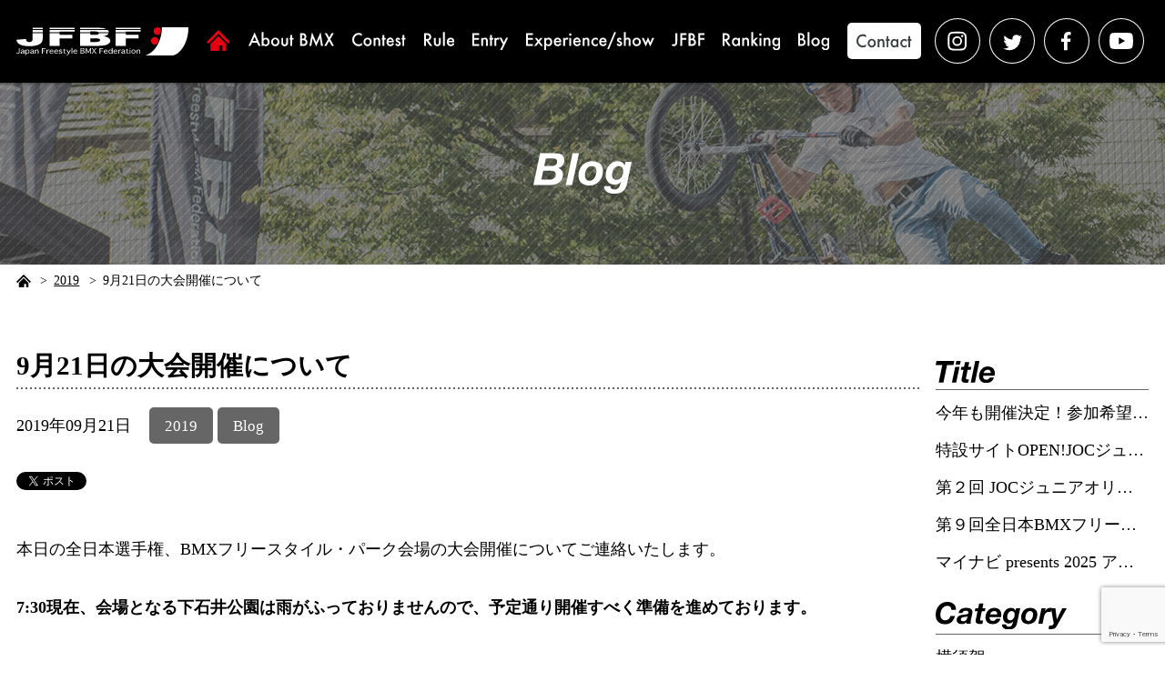

--- FILE ---
content_type: text/html; charset=UTF-8
request_url: https://japanbmx.com/4457
body_size: 42837
content:
<!DOCTYPE html>
<html lang="ja"
	prefix="og: https://ogp.me/ns#" >
<head>
	<meta charset="UTF-8">
	
	<meta name="viewport" content="width=device-width,initial-scale=1.0,minimum-scale=1.0,maximum-scale=2.0,user-scalable=yes">
	<!-- ogp start -->
	<meta name="format-detection" content="telephone=no">
	<meta property='og:locale' content='ja_JP'>
	<meta property='fb:app_id' content='100023892311387'>
	<meta property='og:site_name' content='一般社団法人 全日本フリースタイルBMX連盟'>
	<meta property="og:title" content="9月21日の大会開催について">
<meta property="og:description" content="本日の全日本選手権、BMXフリースタイル・パーク会場の大会開催についてご連絡いたします。 7:30現在、会場となる下石井公園は雨がふっておりませんので、予定通り開催すべく準備を進めております。 従来予">
<meta property="og:url" content="https://japanbmx.com/4457">
<meta property="og:type" content="article">
<meta property="article:publisher" content="https://japanbmx.com/wp/wp-content/themes/jfbf/common/img/ogp.png">
<meta property="og:image" content="https://japanbmx.com/wp/wp-content/themes/jfbf/common/img/ogp.png">
	<!-- ogp end -->
	<!-- favicon start -->
	<link rel="shortcut icon" href="https://japanbmx.com/wp/wp-content/themes/jfbf/favicon.ico">
	<link rel="apple-touch-icon" sizes="154x154" href="https://japanbmx.com/wp/wp-content/themes/jfbf/common/img/apple-touch-icon.png"/>
	<meta name="apple-mobile-web-app-title" content="JFBF">
	<!-- favicon end -->
	<meta name="google-site-verification" content="D0Fw97_Ygaf_aBMMfW2ahNJWZ0p-4Op1XcuI5aWCB14" />
	
		<!-- All in One SEO 4.1.5.3 -->
		<title>9月21日の大会開催について | 一般社団法人 全日本フリースタイルBMX連盟</title>
		<meta name="robots" content="max-image-preview:large" />
		<meta name="keywords" content="2019,blog" />
		<link rel="canonical" href="https://japanbmx.com/4457" />
		<meta property="og:locale" content="ja_JP" />
		<meta property="og:site_name" content="一般社団法人 全日本フリースタイルBMX連盟 | 一般社団法人 全日本フリースタイルBMX連盟とは｜BMXフリースタイル全てのジャンルのJapanCup主催・全日本選手権の主管。また日本代表選手の国際大会メダル獲得に向け、日本自転車競技連盟と協力し様々な選手強化をしていきます。" />
		<meta property="og:type" content="article" />
		<meta property="og:title" content="9月21日の大会開催について | 一般社団法人 全日本フリースタイルBMX連盟" />
		<meta property="og:url" content="https://japanbmx.com/4457" />
		<meta property="article:published_time" content="2019-09-20T22:37:15+00:00" />
		<meta property="article:modified_time" content="2019-09-20T22:40:24+00:00" />
		<meta name="twitter:card" content="summary" />
		<meta name="twitter:domain" content="japanbmx.com" />
		<meta name="twitter:title" content="9月21日の大会開催について | 一般社団法人 全日本フリースタイルBMX連盟" />
		<meta name="google" content="nositelinkssearchbox" />
		<script type="application/ld+json" class="aioseo-schema">
			{"@context":"https:\/\/schema.org","@graph":[{"@type":"WebSite","@id":"https:\/\/japanbmx.com\/#website","url":"https:\/\/japanbmx.com\/","name":"\u4e00\u822c\u793e\u56e3\u6cd5\u4eba \u5168\u65e5\u672c\u30d5\u30ea\u30fc\u30b9\u30bf\u30a4\u30ebBMX\u9023\u76df","description":"\u4e00\u822c\u793e\u56e3\u6cd5\u4eba \u5168\u65e5\u672c\u30d5\u30ea\u30fc\u30b9\u30bf\u30a4\u30ebBMX\u9023\u76df\u3068\u306f\uff5cBMX\u30d5\u30ea\u30fc\u30b9\u30bf\u30a4\u30eb\u5168\u3066\u306e\u30b8\u30e3\u30f3\u30eb\u306eJapanCup\u4e3b\u50ac\u30fb\u5168\u65e5\u672c\u9078\u624b\u6a29\u306e\u4e3b\u7ba1\u3002\u307e\u305f\u65e5\u672c\u4ee3\u8868\u9078\u624b\u306e\u56fd\u969b\u5927\u4f1a\u30e1\u30c0\u30eb\u7372\u5f97\u306b\u5411\u3051\u3001\u65e5\u672c\u81ea\u8ee2\u8eca\u7af6\u6280\u9023\u76df\u3068\u5354\u529b\u3057\u69d8\u3005\u306a\u9078\u624b\u5f37\u5316\u3092\u3057\u3066\u3044\u304d\u307e\u3059\u3002","inLanguage":"ja","publisher":{"@id":"https:\/\/japanbmx.com\/#organization"}},{"@type":"Organization","@id":"https:\/\/japanbmx.com\/#organization","name":"\u4e00\u822c\u793e\u56e3\u6cd5\u4eba \u5168\u65e5\u672c\u30d5\u30ea\u30fc\u30b9\u30bf\u30a4\u30ebBMX\u9023\u76df","url":"https:\/\/japanbmx.com\/"},{"@type":"BreadcrumbList","@id":"https:\/\/japanbmx.com\/4457#breadcrumblist","itemListElement":[{"@type":"ListItem","@id":"https:\/\/japanbmx.com\/#listItem","position":1,"item":{"@type":"WebPage","@id":"https:\/\/japanbmx.com\/","name":"\u30db\u30fc\u30e0","description":"\u4e00\u822c\u793e\u56e3\u6cd5\u4eba \u5168\u65e5\u672c\u30d5\u30ea\u30fc\u30b9\u30bf\u30a4\u30ebBMX\u9023\u76df\u3068\u306f\uff5cBMX\u30d5\u30ea\u30fc\u30b9\u30bf\u30a4\u30eb\u5168\u3066\u306e\u30b8\u30e3\u30f3\u30eb\u306eJapanCup\u4e3b\u50ac\u30fb\u5168\u65e5\u672c\u9078\u624b\u6a29\u306e\u4e3b\u7ba1\u3002\u307e\u305f\u65e5\u672c\u4ee3\u8868\u9078\u624b\u306e\u56fd\u969b\u5927\u4f1a\u30e1\u30c0\u30eb\u7372\u5f97\u306b\u5411\u3051\u3001\u65e5\u672c\u81ea\u8ee2\u8eca\u7af6\u6280\u9023\u76df\u3068\u5354\u529b\u3057\u69d8\u3005\u306a\u9078\u624b\u5f37\u5316\u3092\u3057\u3066\u3044\u304d\u307e\u3059\u3002","url":"https:\/\/japanbmx.com\/"}}]},{"@type":"Person","@id":"https:\/\/japanbmx.com\/author\/admin_vis-a-vis#author","url":"https:\/\/japanbmx.com\/author\/admin_vis-a-vis","name":"admin_vis-a-vis","image":{"@type":"ImageObject","@id":"https:\/\/japanbmx.com\/4457#authorImage","url":"https:\/\/secure.gravatar.com\/avatar\/85ab412eb8fee5c1c6b658c31337c598?s=96&d=mm&r=g","width":96,"height":96,"caption":"admin_vis-a-vis"}},{"@type":"WebPage","@id":"https:\/\/japanbmx.com\/4457#webpage","url":"https:\/\/japanbmx.com\/4457","name":"9\u670821\u65e5\u306e\u5927\u4f1a\u958b\u50ac\u306b\u3064\u3044\u3066 | \u4e00\u822c\u793e\u56e3\u6cd5\u4eba \u5168\u65e5\u672c\u30d5\u30ea\u30fc\u30b9\u30bf\u30a4\u30ebBMX\u9023\u76df","inLanguage":"ja","isPartOf":{"@id":"https:\/\/japanbmx.com\/#website"},"breadcrumb":{"@id":"https:\/\/japanbmx.com\/4457#breadcrumblist"},"author":"https:\/\/japanbmx.com\/author\/admin_vis-a-vis#author","creator":"https:\/\/japanbmx.com\/author\/admin_vis-a-vis#author","datePublished":"2019-09-20T22:37:15+09:00","dateModified":"2019-09-20T22:40:24+09:00"},{"@type":"Article","@id":"https:\/\/japanbmx.com\/4457#article","name":"9\u670821\u65e5\u306e\u5927\u4f1a\u958b\u50ac\u306b\u3064\u3044\u3066 | \u4e00\u822c\u793e\u56e3\u6cd5\u4eba \u5168\u65e5\u672c\u30d5\u30ea\u30fc\u30b9\u30bf\u30a4\u30ebBMX\u9023\u76df","inLanguage":"ja","headline":"9\u670821\u65e5\u306e\u5927\u4f1a\u958b\u50ac\u306b\u3064\u3044\u3066","author":{"@id":"https:\/\/japanbmx.com\/author\/admin_vis-a-vis#author"},"publisher":{"@id":"https:\/\/japanbmx.com\/#organization"},"datePublished":"2019-09-20T22:37:15+09:00","dateModified":"2019-09-20T22:40:24+09:00","articleSection":"2019, Blog","mainEntityOfPage":{"@id":"https:\/\/japanbmx.com\/4457#webpage"},"isPartOf":{"@id":"https:\/\/japanbmx.com\/4457#webpage"}}]}
		</script>
		<!-- All in One SEO -->

<link rel='dns-prefetch' href='//ajax.googleapis.com' />
<link rel='dns-prefetch' href='//www.google.com' />
<link rel='dns-prefetch' href='//s.w.org' />
<link rel="alternate" type="application/rss+xml" title="一般社団法人 全日本フリースタイルBMX連盟 &raquo; 9月21日の大会開催について のコメントのフィード" href="https://japanbmx.com/4457/feed" />
		<script type="text/javascript">
			window._wpemojiSettings = {"baseUrl":"https:\/\/s.w.org\/images\/core\/emoji\/13.0.1\/72x72\/","ext":".png","svgUrl":"https:\/\/s.w.org\/images\/core\/emoji\/13.0.1\/svg\/","svgExt":".svg","source":{"concatemoji":"https:\/\/japanbmx.com\/wp\/wp-includes\/js\/wp-emoji-release.min.js?ver=5.7.14"}};
			!function(e,a,t){var n,r,o,i=a.createElement("canvas"),p=i.getContext&&i.getContext("2d");function s(e,t){var a=String.fromCharCode;p.clearRect(0,0,i.width,i.height),p.fillText(a.apply(this,e),0,0);e=i.toDataURL();return p.clearRect(0,0,i.width,i.height),p.fillText(a.apply(this,t),0,0),e===i.toDataURL()}function c(e){var t=a.createElement("script");t.src=e,t.defer=t.type="text/javascript",a.getElementsByTagName("head")[0].appendChild(t)}for(o=Array("flag","emoji"),t.supports={everything:!0,everythingExceptFlag:!0},r=0;r<o.length;r++)t.supports[o[r]]=function(e){if(!p||!p.fillText)return!1;switch(p.textBaseline="top",p.font="600 32px Arial",e){case"flag":return s([127987,65039,8205,9895,65039],[127987,65039,8203,9895,65039])?!1:!s([55356,56826,55356,56819],[55356,56826,8203,55356,56819])&&!s([55356,57332,56128,56423,56128,56418,56128,56421,56128,56430,56128,56423,56128,56447],[55356,57332,8203,56128,56423,8203,56128,56418,8203,56128,56421,8203,56128,56430,8203,56128,56423,8203,56128,56447]);case"emoji":return!s([55357,56424,8205,55356,57212],[55357,56424,8203,55356,57212])}return!1}(o[r]),t.supports.everything=t.supports.everything&&t.supports[o[r]],"flag"!==o[r]&&(t.supports.everythingExceptFlag=t.supports.everythingExceptFlag&&t.supports[o[r]]);t.supports.everythingExceptFlag=t.supports.everythingExceptFlag&&!t.supports.flag,t.DOMReady=!1,t.readyCallback=function(){t.DOMReady=!0},t.supports.everything||(n=function(){t.readyCallback()},a.addEventListener?(a.addEventListener("DOMContentLoaded",n,!1),e.addEventListener("load",n,!1)):(e.attachEvent("onload",n),a.attachEvent("onreadystatechange",function(){"complete"===a.readyState&&t.readyCallback()})),(n=t.source||{}).concatemoji?c(n.concatemoji):n.wpemoji&&n.twemoji&&(c(n.twemoji),c(n.wpemoji)))}(window,document,window._wpemojiSettings);
		</script>
		<style type="text/css">
img.wp-smiley,
img.emoji {
	display: inline !important;
	border: none !important;
	box-shadow: none !important;
	height: 1em !important;
	width: 1em !important;
	margin: 0 .07em !important;
	vertical-align: -0.1em !important;
	background: none !important;
	padding: 0 !important;
}
</style>
	<link rel='stylesheet' id='sb_instagram_styles-css'  href='https://japanbmx.com/wp/wp-content/plugins/instagram-feed/css/sbi-styles.min.css?ver=2.9.8' type='text/css' media='all' />
<link rel='stylesheet' id='wp-block-library-css'  href='https://japanbmx.com/wp/wp-includes/css/dist/block-library/style.min.css?ver=5.7.14' type='text/css' media='all' />
<link rel='stylesheet' id='contact-form-7-css'  href='https://japanbmx.com/wp/wp-content/plugins/contact-form-7/includes/css/styles.css?ver=5.5.3' type='text/css' media='all' />
<link rel='stylesheet' id='ghostkit-css'  href='https://japanbmx.com/wp/wp-content/plugins/ghostkit/gutenberg/style.min.css?ver=2.21.0' type='text/css' media='all' />
<link rel='stylesheet' id='sanitize-css'  href='https://japanbmx.com/wp/wp-content/themes/jfbf/common/css/sanitize.css?ver=20210407' type='text/css' media='all' />
<link rel='stylesheet' id='sanitize_reset-css'  href='https://japanbmx.com/wp/wp-content/themes/jfbf/common/css/sanitize_reset.css?ver=20210407' type='text/css' media='all' />
<link rel='stylesheet' id='hgrstyle-css'  href='https://japanbmx.com/wp/wp-content/themes/jfbf/common/css/hgrstyle.css?ver=20210407' type='text/css' media='all' />
<link rel='stylesheet' id='common-self-css'  href='https://japanbmx.com/wp/wp-content/themes/jfbf/common/css/common.css?ver=20210407' type='text/css' media='all' />
<link rel='stylesheet' id='layouts-css'  href='https://japanbmx.com/wp/wp-content/themes/jfbf/common/css/layouts.css?ver=20210407' type='text/css' media='all' />
<style id='ghostkit-typography-inline-css' type='text/css'>
 
</style>
<script type='text/javascript' src='//ajax.googleapis.com/ajax/libs/jquery/2.2.4/jquery.min.js?ver=5.7.14' id='jquery-js'></script>
<link rel="https://api.w.org/" href="https://japanbmx.com/wp-json/" /><link rel="alternate" type="application/json" href="https://japanbmx.com/wp-json/wp/v2/posts/4457" /><link rel="EditURI" type="application/rsd+xml" title="RSD" href="https://japanbmx.com/wp/xmlrpc.php?rsd" />
<link rel="wlwmanifest" type="application/wlwmanifest+xml" href="https://japanbmx.com/wp/wp-includes/wlwmanifest.xml" /> 
<meta name="generator" content="WordPress 5.7.14" />
<link rel='shortlink' href='https://japanbmx.com/?p=4457' />
<link rel="alternate" type="application/json+oembed" href="https://japanbmx.com/wp-json/oembed/1.0/embed?url=https%3A%2F%2Fjapanbmx.com%2F4457" />
<link rel="alternate" type="text/xml+oembed" href="https://japanbmx.com/wp-json/oembed/1.0/embed?url=https%3A%2F%2Fjapanbmx.com%2F4457&#038;format=xml" />

<!-- BEGIN: WP Social Bookmarking Light HEAD --><script>
    (function (d, s, id) {
        var js, fjs = d.getElementsByTagName(s)[0];
        if (d.getElementById(id)) return;
        js = d.createElement(s);
        js.id = id;
        js.src = "//connect.facebook.net/ja_JP/sdk.js#xfbml=1&version=v2.7";
        fjs.parentNode.insertBefore(js, fjs);
    }(document, 'script', 'facebook-jssdk'));
</script>
<style type="text/css">.wp_social_bookmarking_light{
    border: 0 !important;
    padding: 10px 0 20px 0 !important;
    margin: 0 !important;
}
.wp_social_bookmarking_light div{
    float: left !important;
    border: 0 !important;
    padding: 0 !important;
    margin: 0 5px 0px 0 !important;
    min-height: 30px !important;
    line-height: 18px !important;
    text-indent: 0 !important;
}
.wp_social_bookmarking_light img{
    border: 0 !important;
    padding: 0;
    margin: 0;
    vertical-align: top !important;
}
.wp_social_bookmarking_light_clear{
    clear: both !important;
}
#fb-root{
    display: none;
}
.wsbl_facebook_like iframe{
    max-width: none !important;
}
.wsbl_pinterest a{
    border: 0px !important;
}
</style>
<!-- END: WP Social Bookmarking Light HEAD -->
</head>
<body id="pageTop" data-pc-accordion-nav="false">
	<div id="wrapper" class="">

		<header id="js-accordion">
			<div class="header-upper">
				<div class="header-wrap">
					<div class="siteinfo">
						<div class="siteinfo-inline">
							<h1 oncontextmenu="return false;"><a href="https://japanbmx.com/">
								<img src="https://japanbmx.com/wp/wp-content/themes/jfbf/common/img/logo.svg" alt="JFBF｜Japan Freestyle BMX Federation">
							</a></h1>
						</div>
						<div id="js-glonavi-btn"><div></div></div>
					</div>
					<nav id="js-glonavi-list" class="visi-off">
						<ul class="glonavi-parent">
							<li class="home"><a href="https://japanbmx.com/"><img src="https://japanbmx.com/wp/wp-content/themes/jfbf/common/img/head_link_home.svg" alt="home"></a></li>
							<li><a href="https://japanbmx.com/about"><img src="https://japanbmx.com/wp/wp-content/themes/jfbf/common/img/head_link_about.svg" alt="About BMX"></a></li>
							<li><a href="https://japanbmx.com/contest"><img src="https://japanbmx.com/wp/wp-content/themes/jfbf/common/img/head_link_contest.svg" alt="Contest"></a></li>
							<li><a href="https://japanbmx.com/rule"><img src="https://japanbmx.com/wp/wp-content/themes/jfbf/common/img/head_link_rule.svg" alt="Rule"></a></li>
							<li><a href="https://japanbmx.com/entry"><img src="https://japanbmx.com/wp/wp-content/themes/jfbf/common/img/head_link_entry.svg" alt="Entry"></a></li>
							<li><a href="https://japanbmx.com/experience"><img src="https://japanbmx.com/wp/wp-content/themes/jfbf/common/img/head_link_experience.svg" alt="Experience/show"></a></li>
							<li><a href="https://japanbmx.com/jfbf"><img src="https://japanbmx.com/wp/wp-content/themes/jfbf/common/img/head_link_jfbf.svg" alt="JFBF"></a></li>
							<li><a href="https://japanbmx.com/ranking"><img src="https://japanbmx.com/wp/wp-content/themes/jfbf/common/img/head_link_ranking.svg" alt="Ranking"></a></li>
							<li><a href="https://japanbmx.com/blog"><img src="https://japanbmx.com/wp/wp-content/themes/jfbf/common/img/head_link_blog.svg" alt="Blog"></a></li>
							<li class="contact"><a href="https://japanbmx.com/contact"><img src="https://japanbmx.com/wp/wp-content/themes/jfbf/common/img/head_link_contact.svg" alt="Contact"></a></li>
							<li class="sns"><ul>
								<li><a href="https://www.instagram.com/jfbf_official/" target="_blank">
									<img src="https://japanbmx.com/wp/wp-content/themes/jfbf/common/img/head_link_sns_in.svg" alt="instagram"></a>
								</li>
								<li><a href="https://twitter.com/JfbfOfficial" target="_blank">
									<img src="https://japanbmx.com/wp/wp-content/themes/jfbf/common/img/head_link_sns_tw.svg" alt="twitter"></a>
								</li>
								<li><a href="https://www.facebook.com/japanfreestylebmxfederation/" target="_blank">
									<img src="https://japanbmx.com/wp/wp-content/themes/jfbf/common/img/head_link_sns_fb.svg" alt="facebook"></a>
								</li>
								<li><a href="https://www.youtube.com/c/JFBF_official/" target="_blank">
									<img src="https://japanbmx.com/wp/wp-content/themes/jfbf/common/img/head_link_sns_youtube.svg" alt="youtube"></a>
								</li>
							</ul></li>
						</ul>
					</nav>
				</div>
			</div>
		</header>
	<main class="blog">
		<div id="pagetitle">
			<h2>
				<img src="https://japanbmx.com/wp/wp-content/themes/jfbf/img/blog/pagetitle_bg_pc.jpg" alt="" class="bg breakPointsToggle">
			  					<img src="https://japanbmx.com/wp/wp-content/themes/jfbf/img/blog/pagetitle_ttl.svg" alt="" class="ttl pagetitleBlog">
			  			</h2>
		</div>
		<div id="pankz">
			<ul class="pankz"><li><a href="https://japanbmx.com/"><img src="https://japanbmx.com/wp/wp-content/themes/jfbf/common/img/pankz_icon_home.svg" alt=""></a></li><li><a href="https://japanbmx.com/2019" itemprop="url" >2019</a></li><li><span>9月21日の大会開催について</span></li></ul>		</div>
		<div class="content" data-grid="true" data-wrap-right="w234">
			<div class="wrap">
															<section class="outer single">
							<h3 class="text">9月21日の大会開催について</h3>
							<div class="info">
								<div class="date">2019年09月21日</div>
								<div class="category">
									<div class="cat"><a href="https://japanbmx.com/2019" rel="category tag">2019</a> <a href="https://japanbmx.com/blog" rel="category tag">Blog</a></div>
									<div class="tag"></div>
								</div>
							</div>
							<div class="box">
								<div class="post">
									<div class='wp_social_bookmarking_light'>        <div class="wsbl_twitter"><a href="https://twitter.com/share" class="twitter-share-button" data-url="https://japanbmx.com/4457" data-text="9月21日の大会開催について" data-lang="ja">Tweet</a></div>        <div class="wsbl_facebook_share"><div id="fb-root"></div><fb:share-button href="https://japanbmx.com/4457" type="button_count" ></fb:share-button></div></div>
<br class='wp_social_bookmarking_light_clear' />
									
<p>本日の全日本選手権、BMXフリースタイル・パーク会場の大会開催についてご連絡いたします。<br><br><strong>7:30現在、会場となる下石井公園は雨がふっておりませんので、予定通り開催すべく準備を進めております。</strong><br><br><a href="http://japanbmx.sakura.ne.jp/wp/4412">従来予定している大会スケジュールにつきましてはこちらをご参照ください。</a><br>ただしまだ不安定な天候が続きますので、スケジュールを大幅に変更して進行する可能性があります。引き続き、今後のアナウンスにもご注意ください。<br><br>※雨天の場合も、フラットランド会場はスケジュール通り公式練習を行います！<br><br><br>昨日から大きく気温がさがっていますので、上着やお着替えの準備等入念に行い、足元に気をつけてご来場ください。皆様のご来場を、スタッフ一同心よりお待ちしております！</p>



<p></p>



<p></p>
								</div>
								<a href="https://japanbmx.com/2019" class="cssBtn back000"></a>							</div>
						</section>
												</div>
			<div class="wrap">
					<section class="outer">
		<div class="box">
			<div id="sidemenu">
				<dl class="init">
					<dt><img src="https://japanbmx.com/wp/wp-content/themes/jfbf/img/blog/ttl_title.svg" alt="Title" class="ttl sidemenuTitle"></dt>
					<dd>
						<ul>
														<li><a href="https://japanbmx.com/18451">今年も開催決定！参加希望校募集「BMX FREESTYLE エナジーアクション Presented by ENEOS」</a></li>
														<li><a href="https://japanbmx.com/18385">特設サイトOPEN!JOCジュニアオリンピックカップ大会「NEXT HERO」</a></li>
														<li><a href="https://japanbmx.com/18284">第２回 JOCジュニアオリンピックカップ大会 開催概要</a></li>
														<li><a href="https://japanbmx.com/18269">第９回全日本BMXフリースタイル選手権 powered by ライト電業　特設サイトはこちら</a></li>
														<li><a href="https://japanbmx.com/18149">マイナビ presents 2025 アジアBMXフリースタイル選手権　特設サイト！！</a></li>
													</ul>
					</dd>
				</dl>
				<dl class="init">
					<dt><img src="https://japanbmx.com/wp/wp-content/themes/jfbf/img/blog/ttl_category.svg" alt="Category" class="ttl sidemenuCategory"></dt>
					<dd>
						<ul>
								<li class="cat-item cat-item-59"><a href="https://japanbmx.com/yokosuka">横須賀</a>
</li>
	<li class="cat-item cat-item-16"><a href="https://japanbmx.com/entry_info">エントリー</a>
</li>
	<li class="cat-item cat-item-55"><a href="https://japanbmx.com/bmx%e3%83%95%e3%83%a9%e3%83%83%e3%83%88%e3%83%a9%e3%83%b3%e3%83%89">BMXフラットランド</a>
</li>
	<li class="cat-item cat-item-54"><a href="https://japanbmx.com/bmx%e3%83%91%e3%83%bc%e3%82%af">BMXパーク</a>
</li>
	<li class="cat-item cat-item-35"><a href="https://japanbmx.com/blog">Blog</a>
</li>
	<li class="cat-item cat-item-63"><a href="https://japanbmx.com/2025">2025</a>
</li>
	<li class="cat-item cat-item-62"><a href="https://japanbmx.com/2024">2024</a>
</li>
	<li class="cat-item cat-item-61"><a href="https://japanbmx.com/2023">2023</a>
</li>
	<li class="cat-item cat-item-58"><a href="https://japanbmx.com/2022">2022</a>
</li>
	<li class="cat-item cat-item-56"><a href="https://japanbmx.com/2021">2021</a>
</li>
	<li class="cat-item cat-item-51"><a href="https://japanbmx.com/2020">2020</a>
</li>
	<li class="cat-item cat-item-45"><a href="https://japanbmx.com/2019">2019</a>
</li>
	<li class="cat-item cat-item-20"><a href="https://japanbmx.com/2018">2018</a>
</li>
	<li class="cat-item cat-item-7"><a href="https://japanbmx.com/2017">2017</a>
</li>
	<li class="cat-item cat-item-32"><a href="https://japanbmx.com/2016">2016</a>
</li>
	<li class="cat-item cat-item-33"><a href="https://japanbmx.com/2015">2015</a>
</li>
						</ul>
					</dd>
				</dl>
			</div>
		</div>
	</section>

<section class="outer pc">
	<h3><img src="https://japanbmx.com/wp/wp-content/themes/jfbf/common/img/ttl_sponsor.svg" alt="Sponsor" class="ttl sponcer"></h3>
	<div class="box">
    <div id="banner">
      <div class="init sponcer">
        <!-- スポンサー：上段 -->
        <ul class="classS">
          <li><a href="http://www.e-light.ne.jp" target="_blank"><img src="https://japanbmx.com/wp/wp-content/themes/jfbf/img/banner/ud/S_e-light.svg" alt="ライト電業株式会社"></a></li>
        </ul>
        <ul>
          <li><a href="http://www.tomiya.co.jp" target="_blank"><img src="https://japanbmx.com/wp/wp-content/themes/jfbf/img/banner/ud/A_tomiya.svg" alt="TOMIYA"></a></li>
          <li><a href="https://www.eneos.co.jp" target="_blank"><img src="https://japanbmx.com/wp/wp-content/themes/jfbf/img/banner/ud/eneos.svg" alt="ENEOS"></a></li>
          <li><a href="https://www.vis-a-vis.co.jp" target="_blank"><img src="https://japanbmx.com/wp/wp-content/themes/jfbf/img/banner/ud/A_vis-a-vis.svg" alt="ビザビ"></a></li>
        </ul>
      </div>
      <!-- プロジェクト -->
      <div class="init project">
        <h3><img src="https://japanbmx.com/wp/wp-content/themes/jfbf/common/img/ttl_project.svg" alt="Project" class="ttl project"></h3>
        <ul>
                              <li><a href="https://japanbmx.com/energyaction/" target="_blank"><img src="https://japanbmx.com/wp/wp-content/themes/jfbf/img/banner/pj02/energyaction_pj-pc.png" alt="BMXエナジーアクション"></a></li>
          <li><a href="https://www.instagram.com/light_bmxpark/" target="_blank"><img src="https://japanbmx.com/wp/wp-content/themes/jfbf/img/banner/pj02/bmx_lightbmxpark_pc.jpg" alt="ライトBMXパーク岡山市のBMXフリースタイル練習施設powered by ライト電業"></a></li>
        </ul>
      </div>
      <div class="init banner">
        <!-- スポンサー：下段 -->
        <ul>
          <li><a href="http://www.uci.ch/" target="_blank">
            <img src="https://japanbmx.com/wp/wp-content/themes/jfbf/img/banner/ud/uci.jpg" alt="">
          </a></li>
          <li><a href="http://jcf.or.jp" target="_blank">
            <img src="https://japanbmx.com/wp/wp-content/themes/jfbf/img/banner/ud/jcf.svg" alt="">
          </a></li>
          <li class="noBorder"><a href="https://tokyo2020.org/jp/" target="_blank">
          </a></li>
        </ul>
      </div>
    </div>
	</div>
</section>
			</div>
		</div>
			</main>

    <footer>
      <div class="footer-upper">
        <div class="footer-wrap">
          <div class="sponcerlist">
            <div class="sponcerlistBoxOut">
              <h4 class="border">スペシャル スポンサー</h4>
              <div class="sponcerlistBoxIn">
                <!-- S -->
                <div class="classS"><ul>
                  <li><a href="http://www.e-light.ne.jp" target="_blank"><img src="https://japanbmx.com/wp/wp-content/themes/jfbf/img/banner/ud/S_e-light.svg" alt="ライト電業株式会社"></a></li>
                </ul></div>
              </div>
            </div>
            <div class="sponcerlistBoxOut">
              <h4 class="border">スポンサー</h4>
              <div class="sponcerlistBoxIn">
                <div class="classA"><ul>
                  <li><a href="http://www.tomiya.co.jp" target="_blank"><img src="https://japanbmx.com/wp/wp-content/themes/jfbf/img/banner/ud/A_tomiya.svg" alt="TOMIYA"></a></li>
                  <li><a href="https://www.eneos.co.jp" target="_blank"><img src="https://japanbmx.com/wp/wp-content/themes/jfbf/img/banner/ud/eneos.svg" alt="ENEOS"></a></li>
                  <li><a href="https://www.vis-a-vis.co.jp" target="_blank"><img src="https://japanbmx.com/wp/wp-content/themes/jfbf/img/banner/ud/A_vis-a-vis.svg" alt="ビザビ"></a></li>
                  <li><a href="https://okayama.ridaifu.net" target="_blank"><img src="https://japanbmx.com/wp/wp-content/themes/jfbf/img/banner/ud/Ridaifu.svg" alt="加計学園"></a></li>
                  <li><a href="http://www.dalton-uniform.co.jp" target="_blank"><img src="https://japanbmx.com/wp/wp-content/themes/jfbf/img/banner/ud/A_dalton-uniform.svg" alt="興和商事"></a></li>
                  <li><a href="https://www.ntt-west.co.jp" target="_blank"><img src="https://japanbmx.com/wp/wp-content/themes/jfbf/img/banner/ud/nttwest.svg" alt="NTT西日本"></a></li>
                  <li><a href="https://www.jr-furusato.jp/" target="_blank"><img src="https://japanbmx.com/wp/wp-content/themes/jfbf/img/banner/ud/westjr.svg" alt="JR西日本"></a></li>
                  <li><a href="https://www.netz-sanyo.jp" target="_blank"><img src="https://japanbmx.com/wp/wp-content/themes/jfbf/img/banner/ud/netz-sanyo.svg" alt="ネッツトヨタ山陽"></a></li>
                  <li><a href="https://www.hirakin.co.jp" target="_blank"><img src="https://japanbmx.com/wp/wp-content/themes/jfbf/img/banner/ud/B_hirakin.svg" alt="平林金属株式会社"></a></li>
                  <li><a href="https://www.smtb.jp" target="_blank"><img src="https://japanbmx.com/wp/wp-content/themes/jfbf/img/banner/ud/smtb.png" alt="三井住友信託銀行"></a></li>
                  <li><a href="http://www.h515.jp" target="_blank"><img src="https://japanbmx.com/wp/wp-content/themes/jfbf/img/banner/ud/eichi.png" alt="株式会社エイチ"></a></li>
                  <li class="pad-oec"><a href="https://www.oec-o.co.jp/" target="_blank"><img src="https://japanbmx.com/wp/wp-content/themes/jfbf/img/banner/ud/C_oec_20210514.svg" alt="OEC"></a></li>
                  <li><a href="https://www.okagas.co.jp/" target="_blank"><img src="https://japanbmx.com/wp/wp-content/themes/jfbf/img/banner/ud/C_okagas.svg" alt="岡山ガス"></a></li>
                  <li><a href="http://www.okayamakenminkyosai.or.jp" target="_blank"><img src="https://japanbmx.com/wp/wp-content/themes/jfbf/img/banner/ud/C_okayamakenminkyosai.svg" alt="岡山県民共済"></a></li>
                  <li class="pad-0"><a href="https://okayamatoyota.com/" target="_blank"><img src="https://japanbmx.com/wp/wp-content/themes/jfbf/img/banner/ud/okayama-toyota.svg" alt="okayamatoyota"></a></li>
                  <li><a href="http://www.carion.co.jp/" target="_blank"><img src="https://japanbmx.com/wp/wp-content/themes/jfbf/img/banner/ud/C_carion.svg" alt="CARION"></a></li>
                  <li><a href="https://sanyo-giken.co.jp/" target="_blank"><img src="https://japanbmx.com/wp/wp-content/themes/jfbf/img/banner/ud/C_sanyo-giken.svg" alt="山陽技研"></a></li>
                  <li><a href="https://www.chudenko.co.jp/" target="_blank"><img src="https://japanbmx.com/wp/wp-content/themes/jfbf/img/banner/ud/chudenko2.svg" alt="中電工"></a></li>
                  <li><a href="https://www.tosco.co.jp/" target="_blank"><img src="https://japanbmx.com/wp/wp-content/themes/jfbf/img/banner/ud/C_tosco.svg" alt="トスコ"></a></li>
                  <li><a href="http://blue-sakura.com/" target="_blank"><img src="https://japanbmx.com/wp/wp-content/themes/jfbf/img/banner/ud/S_blue-sakura.svg" alt="ブルーサクラ"></a></li>
                  <li><a href="http://www2.plala.or.jp/typex/" target="_blank"><img src="https://japanbmx.com/wp/wp-content/themes/jfbf/img/banner/ud/sap_typex.svg" alt="TYPEX"></a></li>
                </ul></div>
              </div>
            </div>
                        <div class="sponcerlistBoxOut sp">
              <h4 class="border">Project</h4>
              <div class="sponcerlistBoxIn">
                <!-- プロジェクト -->
                <div class="project"><ul>
                                                      <li><a href="https://japanbmx.com/energyaction/" target="_blank"><img src="https://japanbmx.com/wp/wp-content/themes/jfbf/img/banner/pj02/energyaction_pj-sp.png" alt="BMXエナジーアクション"></a></li>
                  <li><a href="https://www.instagram.com/light_bmxpark/" target="_blank"><img src="https://japanbmx.com/wp/wp-content/themes/jfbf/img/banner/pj02/bmx_lightbmxpark_sp.jpg" alt="ライトBMXパーク岡山市のBMXフリースタイル練習施設powered by ライト電業"></a></li>		
                </ul></div>
              </div>
            </div>
            <div class="sponcerlistBoxOut">
              <h4 class="border"></h4>
              <div class="sponcerlistBoxIn">
                <!-- banner -->
                <div class="banner"><ul>
                  <li><a href="http://www.uci.ch/" target="_blank">
                    <img src="https://japanbmx.com/wp/wp-content/themes/jfbf/img/banner/ud/uci.jpg" alt="">
                  </a></li>
                  <li><a href="http://jcf.or.jp" target="_blank">
                    <img src="https://japanbmx.com/wp/wp-content/themes/jfbf/img/banner/ud/jcf.svg" alt="">
                  </a></li>
                </ul></div>
              </div>
            </div>
          </div>
        </div>
      </div>
      <div class="footer-upper">
        <a id="btnPagetop" href="#pageTop" class="is-hide"><!-- ページトップへ --></a>
        <div class="footer-wrap">
          <div class="siteinfo">
            <div class="siteinfo-inline">
              <h1><a href="https://japanbmx.com/">
                <img src="https://japanbmx.com/wp/wp-content/themes/jfbf/common/img/logo.svg" alt="JFBF｜Japan Freestyle BMX Federation">
              </a></h1>
            </div>
          </div>
        </div>
      </div>
      <div class="footer-lower">
        <div class="footer-wrap">
          <nav>
            <ul class="glonavi-parent">
              <li class="home"><a href="https://japanbmx.com/"><img src="https://japanbmx.com/wp/wp-content/themes/jfbf/common/img/foot_link_home.svg" alt="home"></a></li>
              <li><a href="https://japanbmx.com/about"><img src="https://japanbmx.com/wp/wp-content/themes/jfbf/common/img/foot_link_about.svg" alt="About BMX"></a></li>
              <li><a href="https://japanbmx.com/contest"><img src="https://japanbmx.com/wp/wp-content/themes/jfbf/common/img/foot_link_contest.svg" alt="Contest"></a></li>
              <li><a href="https://japanbmx.com/rule"><img src="https://japanbmx.com/wp/wp-content/themes/jfbf/common/img/foot_link_rule.svg" alt="Rule"></a></li>
              <li><a href="https://japanbmx.com/entry"><img src="https://japanbmx.com/wp/wp-content/themes/jfbf/common/img/foot_link_entry.svg" alt="Entry"></a></li>
              <li><a href="https://japanbmx.com/experience"><img src="https://japanbmx.com/wp/wp-content/themes/jfbf/common/img/foot_link_experience.svg" alt="Experience/show"></a></li>
              <!--li><a href="https://japanbmx.com/jfbf"><img src="https://japanbmx.com/wp/wp-content/themes/jfbf/common/img/foot_link_jfbf.svg" alt="JFBF"></a></li-->
              <li><a href="https://japanbmx.com/ranking"><img src="https://japanbmx.com/wp/wp-content/themes/jfbf/common/img/foot_link_ranking.svg" alt="Ranking"></a></li>
              <li><a href="https://japanbmx.com/blog"><img src="https://japanbmx.com/wp/wp-content/themes/jfbf/common/img/foot_link_blog.svg" alt="Blog"></a></li>
              <li><a href="https://japanbmx.com/privacy"><img src="https://japanbmx.com/wp/wp-content/themes/jfbf/common/img/foot_link_privacy.svg" alt="Privacy"></a></li>
              <li class="contact"><a href="https://japanbmx.com/contact"><img src="https://japanbmx.com/wp/wp-content/themes/jfbf/common/img/foot_link_contact.svg" alt="Contact"></a></li>
              <li class="sns"><ul>
                <li><a href="https://www.instagram.com/jfbf_official/" target="_blank">
                  <img src="https://japanbmx.com/wp/wp-content/themes/jfbf/common/img/foot_link_sns_in.svg" alt="instagram"></a>
                </li>
                <li><a href="https://twitter.com/JfbfOfficial" target="_blank">
                  <img src="https://japanbmx.com/wp/wp-content/themes/jfbf/common/img/foot_link_sns_tw.svg" alt="twitter"></a>
                </li>
                <li><a href="https://www.facebook.com/japanfreestylebmxfederation/" target="_blank">
                  <img src="https://japanbmx.com/wp/wp-content/themes/jfbf/common/img/foot_link_sns_fb.svg" alt="facebook"></a>
                </li>
                <li><a href="https://www.youtube.com/c/JFBF_official/" target="_blank">
                  <img src="https://japanbmx.com/wp/wp-content/themes/jfbf/common/img/foot_link_sns_youtube.svg" alt="youtube"></a>
                </li>
              </ul></li>
            </ul>
          </nav>
        </div>
      </div>
    </footer>

</div><!-- div#wrapper -->
<div id="fb-root"></div>
<script>(function(d, s, id) {
  var js, fjs = d.getElementsByTagName(s)[0];
  if (d.getElementById(id)) return;
  js = d.createElement(s); js.id = id;
  js.async = true;
  js.src = 'https://connect.facebook.net/ja_JP/sdk.js#xfbml=1&version=v3.1';
  fjs.parentNode.insertBefore(js, fjs);
}(document, 'script', 'facebook-jssdk'));</script>
<!-- Instagram Feed JS -->
<script type="text/javascript">
var sbiajaxurl = "https://japanbmx.com/wp/wp-admin/admin-ajax.php";
</script>
<script async src="https://www.googletagmanager.com/gtag/js?id=UA-91197114-2"></script>
<script>
  window.dataLayer = window.dataLayer || [];
  function gtag(){dataLayer.push(arguments);}
  gtag('js', new Date());

  gtag('config', 'UA-91197114-2');
</script>

<!-- BEGIN: WP Social Bookmarking Light FOOTER -->    <script>!function(d,s,id){var js,fjs=d.getElementsByTagName(s)[0],p=/^http:/.test(d.location)?'http':'https';if(!d.getElementById(id)){js=d.createElement(s);js.id=id;js.src=p+'://platform.twitter.com/widgets.js';fjs.parentNode.insertBefore(js,fjs);}}(document, 'script', 'twitter-wjs');</script><!-- END: WP Social Bookmarking Light FOOTER -->
<script type='text/javascript' src='https://japanbmx.com/wp/wp-includes/js/dist/vendor/wp-polyfill.min.js?ver=7.4.4' id='wp-polyfill-js'></script>
<script type='text/javascript' id='wp-polyfill-js-after'>
( 'fetch' in window ) || document.write( '<script src="https://japanbmx.com/wp/wp-includes/js/dist/vendor/wp-polyfill-fetch.min.js?ver=3.0.0"></scr' + 'ipt>' );( document.contains ) || document.write( '<script src="https://japanbmx.com/wp/wp-includes/js/dist/vendor/wp-polyfill-node-contains.min.js?ver=3.42.0"></scr' + 'ipt>' );( window.DOMRect ) || document.write( '<script src="https://japanbmx.com/wp/wp-includes/js/dist/vendor/wp-polyfill-dom-rect.min.js?ver=3.42.0"></scr' + 'ipt>' );( window.URL && window.URL.prototype && window.URLSearchParams ) || document.write( '<script src="https://japanbmx.com/wp/wp-includes/js/dist/vendor/wp-polyfill-url.min.js?ver=3.6.4"></scr' + 'ipt>' );( window.FormData && window.FormData.prototype.keys ) || document.write( '<script src="https://japanbmx.com/wp/wp-includes/js/dist/vendor/wp-polyfill-formdata.min.js?ver=3.0.12"></scr' + 'ipt>' );( Element.prototype.matches && Element.prototype.closest ) || document.write( '<script src="https://japanbmx.com/wp/wp-includes/js/dist/vendor/wp-polyfill-element-closest.min.js?ver=2.0.2"></scr' + 'ipt>' );( 'objectFit' in document.documentElement.style ) || document.write( '<script src="https://japanbmx.com/wp/wp-includes/js/dist/vendor/wp-polyfill-object-fit.min.js?ver=2.3.4"></scr' + 'ipt>' );
</script>
<script type='text/javascript' id='contact-form-7-js-extra'>
/* <![CDATA[ */
var wpcf7 = {"api":{"root":"https:\/\/japanbmx.com\/wp-json\/","namespace":"contact-form-7\/v1"}};
/* ]]> */
</script>
<script type='text/javascript' src='https://japanbmx.com/wp/wp-content/plugins/contact-form-7/includes/js/index.js?ver=5.5.3' id='contact-form-7-js'></script>
<script type='text/javascript' id='ie11-custom-properties-js-after'>
!function( d ) {
                // For IE11 only.
                if( window.MSInputMethodContext && document.documentMode ) {
                    var s = d.createElement( 'script' );
                    s.src = 'https://japanbmx.com/wp/wp-content/plugins/ghostkit/assets/vendor/ie11-custom-properties/ie11CustomProperties.js?ver=4.1.0';
                    d.head.appendChild( s );
                }
            }(document)
</script>
<script type='text/javascript' id='ghostkit-helper-js-extra'>
/* <![CDATA[ */
var ghostkitVariables = {"themeName":"JFBF","settings":[],"disabledBlocks":[],"media_sizes":{"sm":576,"md":768,"lg":992,"xl":1200},"googleMapsAPIKey":"","googleMapsAPIUrl":"https:\/\/maps.googleapis.com\/maps\/api\/js?v=3.exp&language=ja","googleMapsLibrary":{"url":"https:\/\/japanbmx.com\/wp\/wp-content\/plugins\/ghostkit\/assets\/vendor\/gmaps\/gmaps.min.js?ver=0.4.25"},"googleReCaptchaAPISiteKey":"","googleReCaptchaAPISecretKey":"","sidebars":"","icons":[],"shapes":[],"fonts":[],"customTypographyList":[],"variants":{"accordion":{"default":{"title":"\u30c7\u30d5\u30a9\u30eb\u30c8"}},"accordion_item":{"default":{"title":"\u30c7\u30d5\u30a9\u30eb\u30c8"}},"alert":{"default":{"title":"\u30c7\u30d5\u30a9\u30eb\u30c8"}},"button_wrapper":{"default":{"title":"\u30c7\u30d5\u30a9\u30eb\u30c8"}},"button":{"default":{"title":"\u30c7\u30d5\u30a9\u30eb\u30c8"}},"carousel":{"default":{"title":"\u30c7\u30d5\u30a9\u30eb\u30c8"}},"carousel_slide":{"default":{"title":"\u30c7\u30d5\u30a9\u30eb\u30c8"}},"changelog":{"default":{"title":"\u30c7\u30d5\u30a9\u30eb\u30c8"}},"counter_box":{"default":{"title":"\u30c7\u30d5\u30a9\u30eb\u30c8"}},"divider":{"default":{"title":"\u30c7\u30d5\u30a9\u30eb\u30c8"}},"gist":{"default":{"title":"\u30c7\u30d5\u30a9\u30eb\u30c8"}},"google_maps":{"default":{"title":"\u30c7\u30d5\u30a9\u30eb\u30c8"}},"grid":{"default":{"title":"\u30c7\u30d5\u30a9\u30eb\u30c8"}},"grid_column":{"default":{"title":"\u30c7\u30d5\u30a9\u30eb\u30c8"}},"icon_box":{"default":{"title":"\u30c7\u30d5\u30a9\u30eb\u30c8"}},"instagram":{"default":{"title":"\u30c7\u30d5\u30a9\u30eb\u30c8"}},"pricing_table":{"default":{"title":"\u30c7\u30d5\u30a9\u30eb\u30c8"}},"pricing_table_item":{"default":{"title":"\u30c7\u30d5\u30a9\u30eb\u30c8"}},"progress":{"default":{"title":"\u30c7\u30d5\u30a9\u30eb\u30c8"}},"tabs":{"default":{"title":"\u30c7\u30d5\u30a9\u30eb\u30c8"}},"tabs_tab":{"default":{"title":"\u30c7\u30d5\u30a9\u30eb\u30c8"}},"testimonial":{"default":{"title":"\u30c7\u30d5\u30a9\u30eb\u30c8"}},"twitter":{"default":{"title":"\u30c7\u30d5\u30a9\u30eb\u30c8"}},"video":{"default":{"title":"\u30c7\u30d5\u30a9\u30eb\u30c8"}}},"admin_url":"https:\/\/japanbmx.com\/wp\/wp-admin\/","admin_templates_url":"https:\/\/japanbmx.com\/wp\/wp-admin\/edit.php?post_type=ghostkit_template"};
/* ]]> */
</script>
<script type='text/javascript' src='https://japanbmx.com/wp/wp-content/plugins/ghostkit/assets/js/helper.min.js?ver=2.21.0' id='ghostkit-helper-js'></script>
<script type='text/javascript' src='https://japanbmx.com/wp/wp-content/plugins/ghostkit/assets/vendor/object-fit-images/dist/ofi.min.js?ver=3.2.4' id='object-fit-images-js'></script>
<script type='text/javascript' src='https://japanbmx.com/wp/wp-content/plugins/ghostkit/assets/vendor/scrollreveal/dist/scrollreveal.min.js?ver=4.0.7' id='scrollreveal-js'></script>
<script type='text/javascript' src='https://japanbmx.com/wp/wp-content/plugins/ghostkit/assets/js/main.min.js?ver=2.21.0' id='ghostkit-js'></script>
<script type='text/javascript' src='https://japanbmx.com/wp/wp-content/themes/jfbf/common/js/common.js?ver=5.7.14' id='common-self-js'></script>
<script type='text/javascript' src='https://www.google.com/recaptcha/api.js?render=6Lel9LYUAAAAAO4pqjyekeiGdyvl_dx16N0NSzF5&#038;ver=3.0' id='google-recaptcha-js'></script>
<script type='text/javascript' id='wpcf7-recaptcha-js-extra'>
/* <![CDATA[ */
var wpcf7_recaptcha = {"sitekey":"6Lel9LYUAAAAAO4pqjyekeiGdyvl_dx16N0NSzF5","actions":{"homepage":"homepage","contactform":"contactform"}};
/* ]]> */
</script>
<script type='text/javascript' src='https://japanbmx.com/wp/wp-content/plugins/contact-form-7/modules/recaptcha/index.js?ver=5.5.3' id='wpcf7-recaptcha-js'></script>
<script type='text/javascript' src='https://japanbmx.com/wp/wp-includes/js/wp-embed.min.js?ver=5.7.14' id='wp-embed-js'></script>
</body>
</html>


--- FILE ---
content_type: text/html; charset=utf-8
request_url: https://www.google.com/recaptcha/api2/anchor?ar=1&k=6Lel9LYUAAAAAO4pqjyekeiGdyvl_dx16N0NSzF5&co=aHR0cHM6Ly9qYXBhbmJteC5jb206NDQz&hl=en&v=PoyoqOPhxBO7pBk68S4YbpHZ&size=invisible&anchor-ms=20000&execute-ms=30000&cb=llc0xhqobs7k
body_size: 48777
content:
<!DOCTYPE HTML><html dir="ltr" lang="en"><head><meta http-equiv="Content-Type" content="text/html; charset=UTF-8">
<meta http-equiv="X-UA-Compatible" content="IE=edge">
<title>reCAPTCHA</title>
<style type="text/css">
/* cyrillic-ext */
@font-face {
  font-family: 'Roboto';
  font-style: normal;
  font-weight: 400;
  font-stretch: 100%;
  src: url(//fonts.gstatic.com/s/roboto/v48/KFO7CnqEu92Fr1ME7kSn66aGLdTylUAMa3GUBHMdazTgWw.woff2) format('woff2');
  unicode-range: U+0460-052F, U+1C80-1C8A, U+20B4, U+2DE0-2DFF, U+A640-A69F, U+FE2E-FE2F;
}
/* cyrillic */
@font-face {
  font-family: 'Roboto';
  font-style: normal;
  font-weight: 400;
  font-stretch: 100%;
  src: url(//fonts.gstatic.com/s/roboto/v48/KFO7CnqEu92Fr1ME7kSn66aGLdTylUAMa3iUBHMdazTgWw.woff2) format('woff2');
  unicode-range: U+0301, U+0400-045F, U+0490-0491, U+04B0-04B1, U+2116;
}
/* greek-ext */
@font-face {
  font-family: 'Roboto';
  font-style: normal;
  font-weight: 400;
  font-stretch: 100%;
  src: url(//fonts.gstatic.com/s/roboto/v48/KFO7CnqEu92Fr1ME7kSn66aGLdTylUAMa3CUBHMdazTgWw.woff2) format('woff2');
  unicode-range: U+1F00-1FFF;
}
/* greek */
@font-face {
  font-family: 'Roboto';
  font-style: normal;
  font-weight: 400;
  font-stretch: 100%;
  src: url(//fonts.gstatic.com/s/roboto/v48/KFO7CnqEu92Fr1ME7kSn66aGLdTylUAMa3-UBHMdazTgWw.woff2) format('woff2');
  unicode-range: U+0370-0377, U+037A-037F, U+0384-038A, U+038C, U+038E-03A1, U+03A3-03FF;
}
/* math */
@font-face {
  font-family: 'Roboto';
  font-style: normal;
  font-weight: 400;
  font-stretch: 100%;
  src: url(//fonts.gstatic.com/s/roboto/v48/KFO7CnqEu92Fr1ME7kSn66aGLdTylUAMawCUBHMdazTgWw.woff2) format('woff2');
  unicode-range: U+0302-0303, U+0305, U+0307-0308, U+0310, U+0312, U+0315, U+031A, U+0326-0327, U+032C, U+032F-0330, U+0332-0333, U+0338, U+033A, U+0346, U+034D, U+0391-03A1, U+03A3-03A9, U+03B1-03C9, U+03D1, U+03D5-03D6, U+03F0-03F1, U+03F4-03F5, U+2016-2017, U+2034-2038, U+203C, U+2040, U+2043, U+2047, U+2050, U+2057, U+205F, U+2070-2071, U+2074-208E, U+2090-209C, U+20D0-20DC, U+20E1, U+20E5-20EF, U+2100-2112, U+2114-2115, U+2117-2121, U+2123-214F, U+2190, U+2192, U+2194-21AE, U+21B0-21E5, U+21F1-21F2, U+21F4-2211, U+2213-2214, U+2216-22FF, U+2308-230B, U+2310, U+2319, U+231C-2321, U+2336-237A, U+237C, U+2395, U+239B-23B7, U+23D0, U+23DC-23E1, U+2474-2475, U+25AF, U+25B3, U+25B7, U+25BD, U+25C1, U+25CA, U+25CC, U+25FB, U+266D-266F, U+27C0-27FF, U+2900-2AFF, U+2B0E-2B11, U+2B30-2B4C, U+2BFE, U+3030, U+FF5B, U+FF5D, U+1D400-1D7FF, U+1EE00-1EEFF;
}
/* symbols */
@font-face {
  font-family: 'Roboto';
  font-style: normal;
  font-weight: 400;
  font-stretch: 100%;
  src: url(//fonts.gstatic.com/s/roboto/v48/KFO7CnqEu92Fr1ME7kSn66aGLdTylUAMaxKUBHMdazTgWw.woff2) format('woff2');
  unicode-range: U+0001-000C, U+000E-001F, U+007F-009F, U+20DD-20E0, U+20E2-20E4, U+2150-218F, U+2190, U+2192, U+2194-2199, U+21AF, U+21E6-21F0, U+21F3, U+2218-2219, U+2299, U+22C4-22C6, U+2300-243F, U+2440-244A, U+2460-24FF, U+25A0-27BF, U+2800-28FF, U+2921-2922, U+2981, U+29BF, U+29EB, U+2B00-2BFF, U+4DC0-4DFF, U+FFF9-FFFB, U+10140-1018E, U+10190-1019C, U+101A0, U+101D0-101FD, U+102E0-102FB, U+10E60-10E7E, U+1D2C0-1D2D3, U+1D2E0-1D37F, U+1F000-1F0FF, U+1F100-1F1AD, U+1F1E6-1F1FF, U+1F30D-1F30F, U+1F315, U+1F31C, U+1F31E, U+1F320-1F32C, U+1F336, U+1F378, U+1F37D, U+1F382, U+1F393-1F39F, U+1F3A7-1F3A8, U+1F3AC-1F3AF, U+1F3C2, U+1F3C4-1F3C6, U+1F3CA-1F3CE, U+1F3D4-1F3E0, U+1F3ED, U+1F3F1-1F3F3, U+1F3F5-1F3F7, U+1F408, U+1F415, U+1F41F, U+1F426, U+1F43F, U+1F441-1F442, U+1F444, U+1F446-1F449, U+1F44C-1F44E, U+1F453, U+1F46A, U+1F47D, U+1F4A3, U+1F4B0, U+1F4B3, U+1F4B9, U+1F4BB, U+1F4BF, U+1F4C8-1F4CB, U+1F4D6, U+1F4DA, U+1F4DF, U+1F4E3-1F4E6, U+1F4EA-1F4ED, U+1F4F7, U+1F4F9-1F4FB, U+1F4FD-1F4FE, U+1F503, U+1F507-1F50B, U+1F50D, U+1F512-1F513, U+1F53E-1F54A, U+1F54F-1F5FA, U+1F610, U+1F650-1F67F, U+1F687, U+1F68D, U+1F691, U+1F694, U+1F698, U+1F6AD, U+1F6B2, U+1F6B9-1F6BA, U+1F6BC, U+1F6C6-1F6CF, U+1F6D3-1F6D7, U+1F6E0-1F6EA, U+1F6F0-1F6F3, U+1F6F7-1F6FC, U+1F700-1F7FF, U+1F800-1F80B, U+1F810-1F847, U+1F850-1F859, U+1F860-1F887, U+1F890-1F8AD, U+1F8B0-1F8BB, U+1F8C0-1F8C1, U+1F900-1F90B, U+1F93B, U+1F946, U+1F984, U+1F996, U+1F9E9, U+1FA00-1FA6F, U+1FA70-1FA7C, U+1FA80-1FA89, U+1FA8F-1FAC6, U+1FACE-1FADC, U+1FADF-1FAE9, U+1FAF0-1FAF8, U+1FB00-1FBFF;
}
/* vietnamese */
@font-face {
  font-family: 'Roboto';
  font-style: normal;
  font-weight: 400;
  font-stretch: 100%;
  src: url(//fonts.gstatic.com/s/roboto/v48/KFO7CnqEu92Fr1ME7kSn66aGLdTylUAMa3OUBHMdazTgWw.woff2) format('woff2');
  unicode-range: U+0102-0103, U+0110-0111, U+0128-0129, U+0168-0169, U+01A0-01A1, U+01AF-01B0, U+0300-0301, U+0303-0304, U+0308-0309, U+0323, U+0329, U+1EA0-1EF9, U+20AB;
}
/* latin-ext */
@font-face {
  font-family: 'Roboto';
  font-style: normal;
  font-weight: 400;
  font-stretch: 100%;
  src: url(//fonts.gstatic.com/s/roboto/v48/KFO7CnqEu92Fr1ME7kSn66aGLdTylUAMa3KUBHMdazTgWw.woff2) format('woff2');
  unicode-range: U+0100-02BA, U+02BD-02C5, U+02C7-02CC, U+02CE-02D7, U+02DD-02FF, U+0304, U+0308, U+0329, U+1D00-1DBF, U+1E00-1E9F, U+1EF2-1EFF, U+2020, U+20A0-20AB, U+20AD-20C0, U+2113, U+2C60-2C7F, U+A720-A7FF;
}
/* latin */
@font-face {
  font-family: 'Roboto';
  font-style: normal;
  font-weight: 400;
  font-stretch: 100%;
  src: url(//fonts.gstatic.com/s/roboto/v48/KFO7CnqEu92Fr1ME7kSn66aGLdTylUAMa3yUBHMdazQ.woff2) format('woff2');
  unicode-range: U+0000-00FF, U+0131, U+0152-0153, U+02BB-02BC, U+02C6, U+02DA, U+02DC, U+0304, U+0308, U+0329, U+2000-206F, U+20AC, U+2122, U+2191, U+2193, U+2212, U+2215, U+FEFF, U+FFFD;
}
/* cyrillic-ext */
@font-face {
  font-family: 'Roboto';
  font-style: normal;
  font-weight: 500;
  font-stretch: 100%;
  src: url(//fonts.gstatic.com/s/roboto/v48/KFO7CnqEu92Fr1ME7kSn66aGLdTylUAMa3GUBHMdazTgWw.woff2) format('woff2');
  unicode-range: U+0460-052F, U+1C80-1C8A, U+20B4, U+2DE0-2DFF, U+A640-A69F, U+FE2E-FE2F;
}
/* cyrillic */
@font-face {
  font-family: 'Roboto';
  font-style: normal;
  font-weight: 500;
  font-stretch: 100%;
  src: url(//fonts.gstatic.com/s/roboto/v48/KFO7CnqEu92Fr1ME7kSn66aGLdTylUAMa3iUBHMdazTgWw.woff2) format('woff2');
  unicode-range: U+0301, U+0400-045F, U+0490-0491, U+04B0-04B1, U+2116;
}
/* greek-ext */
@font-face {
  font-family: 'Roboto';
  font-style: normal;
  font-weight: 500;
  font-stretch: 100%;
  src: url(//fonts.gstatic.com/s/roboto/v48/KFO7CnqEu92Fr1ME7kSn66aGLdTylUAMa3CUBHMdazTgWw.woff2) format('woff2');
  unicode-range: U+1F00-1FFF;
}
/* greek */
@font-face {
  font-family: 'Roboto';
  font-style: normal;
  font-weight: 500;
  font-stretch: 100%;
  src: url(//fonts.gstatic.com/s/roboto/v48/KFO7CnqEu92Fr1ME7kSn66aGLdTylUAMa3-UBHMdazTgWw.woff2) format('woff2');
  unicode-range: U+0370-0377, U+037A-037F, U+0384-038A, U+038C, U+038E-03A1, U+03A3-03FF;
}
/* math */
@font-face {
  font-family: 'Roboto';
  font-style: normal;
  font-weight: 500;
  font-stretch: 100%;
  src: url(//fonts.gstatic.com/s/roboto/v48/KFO7CnqEu92Fr1ME7kSn66aGLdTylUAMawCUBHMdazTgWw.woff2) format('woff2');
  unicode-range: U+0302-0303, U+0305, U+0307-0308, U+0310, U+0312, U+0315, U+031A, U+0326-0327, U+032C, U+032F-0330, U+0332-0333, U+0338, U+033A, U+0346, U+034D, U+0391-03A1, U+03A3-03A9, U+03B1-03C9, U+03D1, U+03D5-03D6, U+03F0-03F1, U+03F4-03F5, U+2016-2017, U+2034-2038, U+203C, U+2040, U+2043, U+2047, U+2050, U+2057, U+205F, U+2070-2071, U+2074-208E, U+2090-209C, U+20D0-20DC, U+20E1, U+20E5-20EF, U+2100-2112, U+2114-2115, U+2117-2121, U+2123-214F, U+2190, U+2192, U+2194-21AE, U+21B0-21E5, U+21F1-21F2, U+21F4-2211, U+2213-2214, U+2216-22FF, U+2308-230B, U+2310, U+2319, U+231C-2321, U+2336-237A, U+237C, U+2395, U+239B-23B7, U+23D0, U+23DC-23E1, U+2474-2475, U+25AF, U+25B3, U+25B7, U+25BD, U+25C1, U+25CA, U+25CC, U+25FB, U+266D-266F, U+27C0-27FF, U+2900-2AFF, U+2B0E-2B11, U+2B30-2B4C, U+2BFE, U+3030, U+FF5B, U+FF5D, U+1D400-1D7FF, U+1EE00-1EEFF;
}
/* symbols */
@font-face {
  font-family: 'Roboto';
  font-style: normal;
  font-weight: 500;
  font-stretch: 100%;
  src: url(//fonts.gstatic.com/s/roboto/v48/KFO7CnqEu92Fr1ME7kSn66aGLdTylUAMaxKUBHMdazTgWw.woff2) format('woff2');
  unicode-range: U+0001-000C, U+000E-001F, U+007F-009F, U+20DD-20E0, U+20E2-20E4, U+2150-218F, U+2190, U+2192, U+2194-2199, U+21AF, U+21E6-21F0, U+21F3, U+2218-2219, U+2299, U+22C4-22C6, U+2300-243F, U+2440-244A, U+2460-24FF, U+25A0-27BF, U+2800-28FF, U+2921-2922, U+2981, U+29BF, U+29EB, U+2B00-2BFF, U+4DC0-4DFF, U+FFF9-FFFB, U+10140-1018E, U+10190-1019C, U+101A0, U+101D0-101FD, U+102E0-102FB, U+10E60-10E7E, U+1D2C0-1D2D3, U+1D2E0-1D37F, U+1F000-1F0FF, U+1F100-1F1AD, U+1F1E6-1F1FF, U+1F30D-1F30F, U+1F315, U+1F31C, U+1F31E, U+1F320-1F32C, U+1F336, U+1F378, U+1F37D, U+1F382, U+1F393-1F39F, U+1F3A7-1F3A8, U+1F3AC-1F3AF, U+1F3C2, U+1F3C4-1F3C6, U+1F3CA-1F3CE, U+1F3D4-1F3E0, U+1F3ED, U+1F3F1-1F3F3, U+1F3F5-1F3F7, U+1F408, U+1F415, U+1F41F, U+1F426, U+1F43F, U+1F441-1F442, U+1F444, U+1F446-1F449, U+1F44C-1F44E, U+1F453, U+1F46A, U+1F47D, U+1F4A3, U+1F4B0, U+1F4B3, U+1F4B9, U+1F4BB, U+1F4BF, U+1F4C8-1F4CB, U+1F4D6, U+1F4DA, U+1F4DF, U+1F4E3-1F4E6, U+1F4EA-1F4ED, U+1F4F7, U+1F4F9-1F4FB, U+1F4FD-1F4FE, U+1F503, U+1F507-1F50B, U+1F50D, U+1F512-1F513, U+1F53E-1F54A, U+1F54F-1F5FA, U+1F610, U+1F650-1F67F, U+1F687, U+1F68D, U+1F691, U+1F694, U+1F698, U+1F6AD, U+1F6B2, U+1F6B9-1F6BA, U+1F6BC, U+1F6C6-1F6CF, U+1F6D3-1F6D7, U+1F6E0-1F6EA, U+1F6F0-1F6F3, U+1F6F7-1F6FC, U+1F700-1F7FF, U+1F800-1F80B, U+1F810-1F847, U+1F850-1F859, U+1F860-1F887, U+1F890-1F8AD, U+1F8B0-1F8BB, U+1F8C0-1F8C1, U+1F900-1F90B, U+1F93B, U+1F946, U+1F984, U+1F996, U+1F9E9, U+1FA00-1FA6F, U+1FA70-1FA7C, U+1FA80-1FA89, U+1FA8F-1FAC6, U+1FACE-1FADC, U+1FADF-1FAE9, U+1FAF0-1FAF8, U+1FB00-1FBFF;
}
/* vietnamese */
@font-face {
  font-family: 'Roboto';
  font-style: normal;
  font-weight: 500;
  font-stretch: 100%;
  src: url(//fonts.gstatic.com/s/roboto/v48/KFO7CnqEu92Fr1ME7kSn66aGLdTylUAMa3OUBHMdazTgWw.woff2) format('woff2');
  unicode-range: U+0102-0103, U+0110-0111, U+0128-0129, U+0168-0169, U+01A0-01A1, U+01AF-01B0, U+0300-0301, U+0303-0304, U+0308-0309, U+0323, U+0329, U+1EA0-1EF9, U+20AB;
}
/* latin-ext */
@font-face {
  font-family: 'Roboto';
  font-style: normal;
  font-weight: 500;
  font-stretch: 100%;
  src: url(//fonts.gstatic.com/s/roboto/v48/KFO7CnqEu92Fr1ME7kSn66aGLdTylUAMa3KUBHMdazTgWw.woff2) format('woff2');
  unicode-range: U+0100-02BA, U+02BD-02C5, U+02C7-02CC, U+02CE-02D7, U+02DD-02FF, U+0304, U+0308, U+0329, U+1D00-1DBF, U+1E00-1E9F, U+1EF2-1EFF, U+2020, U+20A0-20AB, U+20AD-20C0, U+2113, U+2C60-2C7F, U+A720-A7FF;
}
/* latin */
@font-face {
  font-family: 'Roboto';
  font-style: normal;
  font-weight: 500;
  font-stretch: 100%;
  src: url(//fonts.gstatic.com/s/roboto/v48/KFO7CnqEu92Fr1ME7kSn66aGLdTylUAMa3yUBHMdazQ.woff2) format('woff2');
  unicode-range: U+0000-00FF, U+0131, U+0152-0153, U+02BB-02BC, U+02C6, U+02DA, U+02DC, U+0304, U+0308, U+0329, U+2000-206F, U+20AC, U+2122, U+2191, U+2193, U+2212, U+2215, U+FEFF, U+FFFD;
}
/* cyrillic-ext */
@font-face {
  font-family: 'Roboto';
  font-style: normal;
  font-weight: 900;
  font-stretch: 100%;
  src: url(//fonts.gstatic.com/s/roboto/v48/KFO7CnqEu92Fr1ME7kSn66aGLdTylUAMa3GUBHMdazTgWw.woff2) format('woff2');
  unicode-range: U+0460-052F, U+1C80-1C8A, U+20B4, U+2DE0-2DFF, U+A640-A69F, U+FE2E-FE2F;
}
/* cyrillic */
@font-face {
  font-family: 'Roboto';
  font-style: normal;
  font-weight: 900;
  font-stretch: 100%;
  src: url(//fonts.gstatic.com/s/roboto/v48/KFO7CnqEu92Fr1ME7kSn66aGLdTylUAMa3iUBHMdazTgWw.woff2) format('woff2');
  unicode-range: U+0301, U+0400-045F, U+0490-0491, U+04B0-04B1, U+2116;
}
/* greek-ext */
@font-face {
  font-family: 'Roboto';
  font-style: normal;
  font-weight: 900;
  font-stretch: 100%;
  src: url(//fonts.gstatic.com/s/roboto/v48/KFO7CnqEu92Fr1ME7kSn66aGLdTylUAMa3CUBHMdazTgWw.woff2) format('woff2');
  unicode-range: U+1F00-1FFF;
}
/* greek */
@font-face {
  font-family: 'Roboto';
  font-style: normal;
  font-weight: 900;
  font-stretch: 100%;
  src: url(//fonts.gstatic.com/s/roboto/v48/KFO7CnqEu92Fr1ME7kSn66aGLdTylUAMa3-UBHMdazTgWw.woff2) format('woff2');
  unicode-range: U+0370-0377, U+037A-037F, U+0384-038A, U+038C, U+038E-03A1, U+03A3-03FF;
}
/* math */
@font-face {
  font-family: 'Roboto';
  font-style: normal;
  font-weight: 900;
  font-stretch: 100%;
  src: url(//fonts.gstatic.com/s/roboto/v48/KFO7CnqEu92Fr1ME7kSn66aGLdTylUAMawCUBHMdazTgWw.woff2) format('woff2');
  unicode-range: U+0302-0303, U+0305, U+0307-0308, U+0310, U+0312, U+0315, U+031A, U+0326-0327, U+032C, U+032F-0330, U+0332-0333, U+0338, U+033A, U+0346, U+034D, U+0391-03A1, U+03A3-03A9, U+03B1-03C9, U+03D1, U+03D5-03D6, U+03F0-03F1, U+03F4-03F5, U+2016-2017, U+2034-2038, U+203C, U+2040, U+2043, U+2047, U+2050, U+2057, U+205F, U+2070-2071, U+2074-208E, U+2090-209C, U+20D0-20DC, U+20E1, U+20E5-20EF, U+2100-2112, U+2114-2115, U+2117-2121, U+2123-214F, U+2190, U+2192, U+2194-21AE, U+21B0-21E5, U+21F1-21F2, U+21F4-2211, U+2213-2214, U+2216-22FF, U+2308-230B, U+2310, U+2319, U+231C-2321, U+2336-237A, U+237C, U+2395, U+239B-23B7, U+23D0, U+23DC-23E1, U+2474-2475, U+25AF, U+25B3, U+25B7, U+25BD, U+25C1, U+25CA, U+25CC, U+25FB, U+266D-266F, U+27C0-27FF, U+2900-2AFF, U+2B0E-2B11, U+2B30-2B4C, U+2BFE, U+3030, U+FF5B, U+FF5D, U+1D400-1D7FF, U+1EE00-1EEFF;
}
/* symbols */
@font-face {
  font-family: 'Roboto';
  font-style: normal;
  font-weight: 900;
  font-stretch: 100%;
  src: url(//fonts.gstatic.com/s/roboto/v48/KFO7CnqEu92Fr1ME7kSn66aGLdTylUAMaxKUBHMdazTgWw.woff2) format('woff2');
  unicode-range: U+0001-000C, U+000E-001F, U+007F-009F, U+20DD-20E0, U+20E2-20E4, U+2150-218F, U+2190, U+2192, U+2194-2199, U+21AF, U+21E6-21F0, U+21F3, U+2218-2219, U+2299, U+22C4-22C6, U+2300-243F, U+2440-244A, U+2460-24FF, U+25A0-27BF, U+2800-28FF, U+2921-2922, U+2981, U+29BF, U+29EB, U+2B00-2BFF, U+4DC0-4DFF, U+FFF9-FFFB, U+10140-1018E, U+10190-1019C, U+101A0, U+101D0-101FD, U+102E0-102FB, U+10E60-10E7E, U+1D2C0-1D2D3, U+1D2E0-1D37F, U+1F000-1F0FF, U+1F100-1F1AD, U+1F1E6-1F1FF, U+1F30D-1F30F, U+1F315, U+1F31C, U+1F31E, U+1F320-1F32C, U+1F336, U+1F378, U+1F37D, U+1F382, U+1F393-1F39F, U+1F3A7-1F3A8, U+1F3AC-1F3AF, U+1F3C2, U+1F3C4-1F3C6, U+1F3CA-1F3CE, U+1F3D4-1F3E0, U+1F3ED, U+1F3F1-1F3F3, U+1F3F5-1F3F7, U+1F408, U+1F415, U+1F41F, U+1F426, U+1F43F, U+1F441-1F442, U+1F444, U+1F446-1F449, U+1F44C-1F44E, U+1F453, U+1F46A, U+1F47D, U+1F4A3, U+1F4B0, U+1F4B3, U+1F4B9, U+1F4BB, U+1F4BF, U+1F4C8-1F4CB, U+1F4D6, U+1F4DA, U+1F4DF, U+1F4E3-1F4E6, U+1F4EA-1F4ED, U+1F4F7, U+1F4F9-1F4FB, U+1F4FD-1F4FE, U+1F503, U+1F507-1F50B, U+1F50D, U+1F512-1F513, U+1F53E-1F54A, U+1F54F-1F5FA, U+1F610, U+1F650-1F67F, U+1F687, U+1F68D, U+1F691, U+1F694, U+1F698, U+1F6AD, U+1F6B2, U+1F6B9-1F6BA, U+1F6BC, U+1F6C6-1F6CF, U+1F6D3-1F6D7, U+1F6E0-1F6EA, U+1F6F0-1F6F3, U+1F6F7-1F6FC, U+1F700-1F7FF, U+1F800-1F80B, U+1F810-1F847, U+1F850-1F859, U+1F860-1F887, U+1F890-1F8AD, U+1F8B0-1F8BB, U+1F8C0-1F8C1, U+1F900-1F90B, U+1F93B, U+1F946, U+1F984, U+1F996, U+1F9E9, U+1FA00-1FA6F, U+1FA70-1FA7C, U+1FA80-1FA89, U+1FA8F-1FAC6, U+1FACE-1FADC, U+1FADF-1FAE9, U+1FAF0-1FAF8, U+1FB00-1FBFF;
}
/* vietnamese */
@font-face {
  font-family: 'Roboto';
  font-style: normal;
  font-weight: 900;
  font-stretch: 100%;
  src: url(//fonts.gstatic.com/s/roboto/v48/KFO7CnqEu92Fr1ME7kSn66aGLdTylUAMa3OUBHMdazTgWw.woff2) format('woff2');
  unicode-range: U+0102-0103, U+0110-0111, U+0128-0129, U+0168-0169, U+01A0-01A1, U+01AF-01B0, U+0300-0301, U+0303-0304, U+0308-0309, U+0323, U+0329, U+1EA0-1EF9, U+20AB;
}
/* latin-ext */
@font-face {
  font-family: 'Roboto';
  font-style: normal;
  font-weight: 900;
  font-stretch: 100%;
  src: url(//fonts.gstatic.com/s/roboto/v48/KFO7CnqEu92Fr1ME7kSn66aGLdTylUAMa3KUBHMdazTgWw.woff2) format('woff2');
  unicode-range: U+0100-02BA, U+02BD-02C5, U+02C7-02CC, U+02CE-02D7, U+02DD-02FF, U+0304, U+0308, U+0329, U+1D00-1DBF, U+1E00-1E9F, U+1EF2-1EFF, U+2020, U+20A0-20AB, U+20AD-20C0, U+2113, U+2C60-2C7F, U+A720-A7FF;
}
/* latin */
@font-face {
  font-family: 'Roboto';
  font-style: normal;
  font-weight: 900;
  font-stretch: 100%;
  src: url(//fonts.gstatic.com/s/roboto/v48/KFO7CnqEu92Fr1ME7kSn66aGLdTylUAMa3yUBHMdazQ.woff2) format('woff2');
  unicode-range: U+0000-00FF, U+0131, U+0152-0153, U+02BB-02BC, U+02C6, U+02DA, U+02DC, U+0304, U+0308, U+0329, U+2000-206F, U+20AC, U+2122, U+2191, U+2193, U+2212, U+2215, U+FEFF, U+FFFD;
}

</style>
<link rel="stylesheet" type="text/css" href="https://www.gstatic.com/recaptcha/releases/PoyoqOPhxBO7pBk68S4YbpHZ/styles__ltr.css">
<script nonce="LMSkM7vGBE-lKK3t68fQMQ" type="text/javascript">window['__recaptcha_api'] = 'https://www.google.com/recaptcha/api2/';</script>
<script type="text/javascript" src="https://www.gstatic.com/recaptcha/releases/PoyoqOPhxBO7pBk68S4YbpHZ/recaptcha__en.js" nonce="LMSkM7vGBE-lKK3t68fQMQ">
      
    </script></head>
<body><div id="rc-anchor-alert" class="rc-anchor-alert"></div>
<input type="hidden" id="recaptcha-token" value="[base64]">
<script type="text/javascript" nonce="LMSkM7vGBE-lKK3t68fQMQ">
      recaptcha.anchor.Main.init("[\x22ainput\x22,[\x22bgdata\x22,\x22\x22,\[base64]/[base64]/bmV3IFpbdF0obVswXSk6Sz09Mj9uZXcgWlt0XShtWzBdLG1bMV0pOks9PTM/bmV3IFpbdF0obVswXSxtWzFdLG1bMl0pOks9PTQ/[base64]/[base64]/[base64]/[base64]/[base64]/[base64]/[base64]/[base64]/[base64]/[base64]/[base64]/[base64]/[base64]/[base64]\\u003d\\u003d\x22,\[base64]\\u003d\\u003d\x22,\x22K8ONZiwwWwXDk8KRwoPCgn/Cr8Obw4ZROcKqPMKswrMtw63DisKMRsKXw6sww6cGw5hKYmTDrgV+wo4Aw7Qxwq/[base64]/CpMODfybDlTnCrVsyY8Ogw4vCi8KSBgRqwrwBwr/CpTsFYU7CiD0Fwo9Cwpl5eHUvKcO+wpjCt8KJwpNfw4DDtcKCGxnCocOtwqxWwoTCn2PCrcOfFhTCt8Kvw7Nhw5ICwprCkcKgwp8Vw5bCil3DqMOSwqNxOCHCtMKFb0rDkkA/ZXnCqMO6G8KsWsOtw7Z7GsKWw75mW2dKDzLCoT0oABhRw5dCXGw7TDQaAHo1w5cyw68BwrsgwqrCsA8Iw5Ytw5xzX8OBw70HEsKXC8Oow455w4p7e1pqwoxwAMKvw5R6w7XDqHV+w61WbMKocg19woDCvsO/ecOFwqwAFBoLMMKtLV/DrTVjwrrDmMOGKXjCrgrCp8ObIMKeSMKpccOCwpjCjXUpwrsQwoPDoG7CksOaK8O2wpzDl8Olw4IGwqRMw5ozPx3CosK6McKQD8ODYG7DnVfDmsKBw5HDv2YRwolRw53Dp8O+wqZDwoXCpMKMfsKRQcKvNMK/UH3DomdnwobDlU9RWRHCq8O2Vl53IMOPHcKWw7FhSGXDjcKiFcOjbDnDrHHCl8Kdw63CunhxwrQYwoFQw7/DpjPCpMK4Jw4qwpAKwrzDm8KSwoLCkcOowotwwrDDgsKjw53Dk8KmwoXDpgHCh090OzgDwrvDg8OLw482UFQrZgbDjBogJcK/w708w4TDksKlw5PDucOyw6sNw5cPM8OrwpEWw7N/[base64]/XsOqw73CosOnTRnDgn1LNRLDh8OyP8OAG34LSMObBVjDscO0G8KwwofClsOyO8KNw5bDuWrDsijCqEvCncODw5fDmMKOPXccJ2VSFzXCmsOew7XCncKgwrjDu8O1UMKpGRNGHX0Jwqg5d8O4LAPDo8Kgwpc1w4/[base64]/[base64]/CkHjCvEvDncOEw5HDq8OPwoLCpzjDo2jDvMO7wp9sCsKAw4Mbw4LCnXZmwpx/BC7ConLDvMKrw7wDAEzDsizDh8K0TkjDswkDcEYcwoNbVMKEwr3DvcOsXMK/Qmd0OFs5woBlwqXDpsOtCElIfMK1w6QYwrFeWnM6C2/CrMK+Sw0ZZwjDncOMw53Dl0nDu8OSewYbXQ/DqMOiJBjCo8Ovw5HDmRzDiBQlI8Kww5BWwpXDvhwpw7HDj15ecsOBw6lywr5iw4NtT8K9W8KAAMKxesK6wqYdwq8tw40tWMO7JMOtK8O1w4bCj8KMw4PCoxhXw6fCrU9tOsKzX8KmbsORTcKwPWkuR8KRwpHDhMO/[base64]/CqcOlwpPCvwNowqLDnlbDnE8vNyrDh0UzVCHDmsOQD8OFw7Qcw7ENw58qSQtzJUfCpcKKw6XCknJ9w5HCiAfDtTzDk8Kbw7UvB2EKXsK5w7jDs8KkasORw7pzwpgzw4JyPMKgwplww7Eiwql/XMOVKC1fTsKOw68RwpvDgcO3wpQXw5LDqyDDojjCusOlP1NKKcOcRcK4FkoUw5dXwoN9w4EZwogCwpjCqjTDjMOdAMKAw7Brw6/[base64]/[base64]/ClsKAw5lYYStIL3ZSwrxVwp3Ds8OrWcKgIyDCuMKNw4XDvsOGLcO1QMKfP8KiZsO8aQrDvyPDuw7DlAzCucOXKEzDvlHDksKDw5wtwo7DjxZ+wrLDjsO0ZsKfQn5ISXNzw6Z6UcKhwr/DjHd/FcKNwoIDw44jGUjCowBJMUlmQh/CoCZrXgbChjXDowNqw7nDv1FQw5fCt8KYc3pYwr3Cp8K9w7JOw7B6w7VOU8OlwozCtCrDiHPCsnFlw4TDvn/Dr8KBw4MNwoEbFMKmwqzCtMO+wp88w5sNw7DDpjnCpDpnQAzCscOFw6nCn8KfB8Onw6DDvGHDlMOwbcKJC3E7wpXCtMOWJ3EnRsK0Zx0Vwp4LwqJdwroUZcO7D3DCisKjw7sfS8KPbhFcw5I5wpXCixNOYcOQSVDCicKpKVjDm8OgAR91wp0Ow6RPW8KTwq/ChsK3I8OFUyoPw6rDgcO5w50ROsKgw4Enw7nDiAh/esO/aCnDqMOBIxHDgEfCpF/[base64]/CkRrDgcK2B8OlI8K2JMO2w7FGwo/DumPCqjzDnBo9w5LCg8K8dSRMw5tsRsOPTsOqw5p6HMOKG0JOTX1Hw5QoSi/CpRLCksOQckPDncO3wr/DvMKkImAOwpjDjMKJw4rCiUTDuzUgTm1rHsKgWsOhP8O/IcKQwpYjw7/CiMKoccOlXw/[base64]/woMKZ8OWwo4IZsK2JVAZNmpiwqPCgcKMw7LCqMOEbEFrwpl4W8KTUSbCs0HCg8KKwo4yA0IqwrZhw6ooMsOpNcOow70Yf25LYjDDjsO6e8OIX8KkPMKnwqBhwoBWw5vDi8KxwqsKelTDjsKKw4lLfk7CvsKbwrfCn8O2w6x9wr1KWVXDhRTCqTXCgMOKw5HCmy0/J8OnworDsWs7D2jCszcwwo5mDMKcAlFKN33DrnBYw4ZCwo7Dij7DuFgUwqh7MU/ClFzCl8KWwpZ1czvDpsOGwq7CqMOTwok1fcKjdmzDtMOUXV1Cw6UdDgFSGsKdBMKgRG/DmhgSdE/DrV9kw4EPO07CnMOXbsOhwqzDuUrDl8Olw7TCgsOsIDkZwpbCpMKCwpx7woRoDsKgFsOJSMKnw5VWw7vCuATCl8OXQg/[base64]/CnhTDj2fCssOSWlTCrMKTLcOgwrTCsHQJRnHDnwbCh8Olw7lSOMOpM8KUw7VNw4JUTXrCqcOmJcK/MlwFw6bDug1fw7onD2DCuTgjw7xCw6omwoQPYGfCiiDCkcKow5rDocKYwr3DswLDgcKyw49pw59Pw7EHQ8KiacO2a8K5dgPCrsKSw4nDoV/[base64]/Dg1bCnMObwrXCkTFHw5jDr8KKw4rClsOYccK7eVLCjMKKwrbCtsOqw7wTwp3CrSsYdWV/w7bDoMK/PiUBCsOjw5Rlb3/CgsOGPGzDt0pkwr8Rwq0/w7lyFw8rw5zDkMKmUBvDgAhhwr3CpjtLfMKow6vCiMKXw4o+w71YUsKdJlTCvD/DvEoGDcKdwoMhw5vCnwZgw7RLb8Kaw6TCh8KwLXnDklVFw4rDqH1Sw61MbmTCvQPClcOQwoTCrWDCsSPDuyB6acOgwpvClcKGwqrCkw8jw4bDlsO5agHCt8OZw6/CoMO8ZxEHwqLDhBECEWgXwpjDp8OowozCrm5KIifDjxjClsK4RcKYQk07w7HCsMKzEMK3w4h+w6xGwq7ClEDCvTw/OznCg8KiVcKKwoMAwo7DtiPDhUlNwpHCkWbCuMKJFVgqRRdqVRvCkUEjw63DkTDDrMK9wqnDlBrCh8OIdMKvwpDDm8OQOcOVG2fDhjMwWcOJRAbDh8OsVMOGM8K0w4DCnsK5w4oLw57CgGDCny5VQG4GVWfDlkvDjcOIQ8OSw4/[base64]/L8Kow7ocwrDCt3Ffw4NrYW9fN8Oewqx9wrTCnMKaw7xqdcOQesOTTcOyYVcFw6pUw6PDlsO/wqjCpFjCmh9tWFZrwpjCtQNKw7lzMsOYwotoF8KMa0daYlgOUcK7w7rCryEXBcKRw50gX8OQG8KvwqjDvyQ1w7fCnsKTwpByw7FCXcKYwo7CplfCmMK1wqvCicOjXMKWDXTDgxrCkx3DhMKFwprCpsKhw4dQwoUNw5LDsW/CucOzwqnCp2bDo8KkAEsGwoQZw6JNSMK7wpowY8KIw4jDtDHDnlfDrS8rw6tbwovDhTLDvsKUNcO2wrnClMKuw4kyOAbDplZZwqdawr1bw4BAw6FpO8KLIADCucO0w4XDqcK/S2ZWwqFidTFEw6HDpGXCgFJqRsOzJEPDuVPDr8KOwpTDrQxSwpPCp8OSw793UcKdwqzCmSHDv1HDhC5gwqvDqkjCh3IIJsOAEcKzwo7DuCLDjmfDrsKOwqY/wplqFcOgw7kYw7coe8KVwrlQFcOJSHhJDMO/RcOPSwFnw7kawqXChcOCw6prwrjChj3DswxiVxHCrRXCgcK+w41ewrzDlDTCihQywoHClcOTw6DCuy44wonDqFbCq8K+ZcOzw7zCnsK5wp/ClhEtwpIIw47CscOQE8ObwqvCjQZvOwojYMKPwo90Gycwwo53ecK1w5TDpsOFBgvDjMOHAsKVXMK/IEggwpfCusKxdW/CjMKNIlvCnsKXScKvwqEvSDrCuMKnwqTCl8O0SMKqwrEIw5QkJQEqKgJUw6XCoMOrRFxfH8O/w5DCmMKyw7FOwq/Dh3VtEcK1w6xhCDzClMKcw7jCgVvDnQTDpMKaw4MMehVxwpYTw6HDl8Olw49lw43CkjgjwpjDncOJNFoqwotTw7Rew58Kwo5yGsO/w5k5Q1Q0Rk7CvWNHB2MkwoHDk0Z2ERzDpBbDpMKFJ8OoSHTDmE9ZD8KEwrHChRoWw7nCtC7Co8OtUcKOH38kecKbwrQTw7QURMOrUcOGBijCtcK/a3dtwrDCs2ROFMOnw6/[base64]/CrsOBdsOwVDLCucKAwoYlw4BFw6EIwrh/w7AQwrZ8w7YbJ2dfw4IGC2wXUznCtGopwoXCjcK3w7vChMKYYcOyCcOdw7Rkwq1lZErCiQ4VKFE4wojDpBJDw6PDj8KDw4c+Rn4BwpDCssKlT3HChMKtMcK4LS/Dv2gVFSPDgsOzY3d/[base64]/CsipNS8K6RTAPfMOwAcOEwrjDjcOBw6klw67CqcK3e0PDhVVewozDj1NEfsK4woVLwqXCtwPCslBDbhdjw7/Cl8OAw5w1wooaw4/Cn8KUFirCscK0wro5w44vOMOnRTTCmsOBwrXCkcOTw7vDgWExw7vDh0Utwr0UAw/CosOtDgtkWSwaE8OGVsOSQ3E6F8Kdw7zDnnhYw6g/[base64]/CmWrDm8KTEhvDtMONwpgYWSF9S8KgFWFLw7dsM8OQwqDCp8KAL8K7w4rDrMOTwrbDmDBhwpJPwrYAw4PCuMOYeWnClnrCjsKrQRsqwpktwqdQMsKYcQAnwofChsOtw7c2DxgnZcKMYMK/[base64]/[base64]/AsOHwq5vw6fClXPDpcOYCcKJwoHDgDvCvnnDvcKYemYQw6MTczjCl1vDmh7Cl8KTDitNwrjDo1fClsOkw7nDhsKcECUVVsOIwrHChgTDgcObNiN6w5gMwp/DvWHDrD5NIcOLw4TCrsOKEEvCgsKcbxHDicOOTirChMOxXBPCvW0vLsKRdcOCwpHCoMKpwrbCl03DssKpwoJTW8OUw41ew6DCml3Cn37Dg8KdPTDCpBjCpMKpN1bDkMOawqrCr2dCfcOFZkvClcK8R8OgUsKKw70mwphIwovCmcKVwq7CqcK6w5k6w4vCmsKqwrrDqV/DkmFEOiJ0RTx2w7B6FsK4wrhSwrbClHwxAivClA8CwqYpwrVdwrfDuSbDnywew5LCvjhhwpDDun/DojpswoFjw44Hw4MoYEzCmcKqR8OnwprClMOKwrNIwo1iQw4OcT1yHnPCghhaUcOJw6/Csyc8GyzDmgcMZMKlw4vDrMKmS8Ogw4BmwqcIw4bCkCZywpdNK0MxYCRYLsOUN8OSwrVMwrzDqsKzwpZKBMK5w6RjV8O2wrQNBC4mwpBgwqXCq8OGL8OAwpLDgsO3w7/Di8OQV1wmNTzCjydYEsOTwpDDqjbDiALDsD3CqsOLwo8uOT/Dgm3DrcOvSMKfw4Q8w4sDw6LChsOnw4BrGhnClRFIWnkDwq/DscOhDcOxwrrCqiITwokEByXDtMOnRcOoF8KRZ8OJw5nComlJw47CpcK3wqxjwrrCpWHDjsKIa8Ofw7Z2w6/DiRPCml5NRBDChMKrw6FOVGLDokjDk8OjWEzDqAI4JCnDrA7DisOXwpgbRz1JIMOzw53DuU1EwrTCkMO5w7hHwrU+w6RXwoYaKMOawrPCusOhwrAZMjkwc8KKezvCvcKGXcOuw4oSw4JQwr96Xgk/wrzClsKXw4zCsFFzw6knwrMmw5QAwrbDrxzCqgnCqsKoEgvCm8OrIHjCq8KOH2nDrcOQRDtwZ1BmwrLDmT0dwo47w4ssw5glw5xpdg/[base64]/[base64]/[base64]/KB5GwoskGcKoUHjCrsKAOVTDi2cFw4pvAsKfecOyw4FPaMOdTg3Dr299wo4hwoh2cgZCQcK4b8K+w41OesOYXMOmZH4OwqrDlUPDg8K6wrh1AU0rVxcpw4DDkcO9w6TCmMO2fj/DuklBN8KOw6otYMOAw6PCgy42wr7CmsK2HgdFwrFFCcOYDMKzwqB4CFLDqUxKR8O0IjLDn8KPP8K4X0fDtHbDs8OIVzUWw7h/wqzCijXCoC3CjhrCt8O+wqLCjMKcFcOzw70dCcOew6o7wqxsUcOFCC7CiS4JwpvCpMKww5fDqmvCr33CvDNZG8OGZMKcCTXDk8OtwpZvwqYMXTTCjA7Cu8KtwpDCjMOAwqDCpsK/wpfCgVLDrB4OMSXCr3Fvw6fDhsKsPXwxDgR+w4rCqcKYw7gyQcOGXMORFSQ0wo7DqcOOwqDCoMKgTRjCjMKswoZXw5/CowUaXMKcw4BGAADDlcOKOcO+GnnCj2YjSgcXQsKDWMK8wooqIMO8wrPDgiVPw4fCqsObw5HDkMKuwr7CsMKXQsKDXMO1w4Q2QMKNw6cNHMOgw7HChcKkRcOtw5QcP8KewqN7wrLCpsKlJ8OsV3rDmwMjYMK/w5k5w79qw5d5w5xewrjCu3YEQ8KHIcKewp5fwrbCq8OOSMKTNhPDg8KPwo/CgcKlw7BhD8K/w4LCvgk+M8Oew60+AzcXT8Oaw4xXFRRAwq8KwqQ1wo3DjsKhw6d5w49Gwo3CkQZ1DcKew6fDgcOWw5fDlQ7CjMKpBkkkw4IaNcKZwrB5BX3CqmDCin44wr3DvwbDvX/CjMKEcsO3wr5YwrTCvFnCoUHDiMKhKh7CuMOgQMOEw6zDhWsxPXDCucOObGbCu2pAw4/[base64]/w4jDssK0K8OVw5ZlX0DCrSzCgTnCglEQBhfCgWPCmcOBNEVbw6p2wpvClVxeST8ZccKBEyzCmcO5ecOjwpRpWMKzw7Uuw6zCjMOmw6Eew7JJw4wEWsK3w6wuDGHDlyACw5Y8w6vCtMOHOxIXDsOBTDzDky/DjgxONR0hwrJBw5rCmirDqgLDvXpVw5TCvmvDszFbwr8Yw4DCjzHDkMOgw4wyCkY4EcK3w7nCn8Olw7bDoMOjwpnCiUEkRcOlw6oiwpPDrsKoNlBRwqXDiHciZMOqw6/CuMOAPcO0wq49C8OIDcKrNzR2w6I9L8Kpw7LDig/CpsOuQh8DdCRKwqDDgCBHwqjCrAdse8OnwohmGcKQw4/Di1nDjMOsworDtFJHBSbDscKlOmzDj3R3eSDDpMOSwp3Dj8K7woPCnBvCpMK2EE/CosK9wpw7w6vDmFw0w6cARsO4W8Kfwp/CvcKHaE04w73Dp0xPUgZ5PsOBwoB0c8OAwo3CrHzDujgsWsO1HiLCn8O5wqLDq8K0wofDrEVCWAEtQXhUGMK5wql8Q2fDmcK6KMKvWhfDnD3ChDzCr8Oew77CtyjDqcKpwpDCr8OmNcOSPcO1FGrCqm4kXcKTw6bDs8KBw4/Dq8K+w6ZQwoNzw5HDisKiQMKXwp/CgRDDvsKFeQ7DsMO6wrwEOwPCrMK9GsO1GsKqw4DCocKiaCTCoEvCs8KCw5Y8w4hQw7V5WGcZIQVYwqzCkTjDlg9/[base64]/[base64]/[base64]/DtxHDiCTCuTtnH8OwGMKue0TDtX/Djwg+OsKHwqrCmMKmw68Wb8K6NMOrwr3CkMKWbFLDuMOlwrcyw5dkwoDCr8OlQWfCpcKGC8Ocw6LCm8KdwqQlwqAeQyjDksK8V1jCohfDqxUtcGgpdsONw6rCpFZsN1vDg8K1DsOSY8OJPRALYWcYDwnCjErDicKRw6nCmMKdwpdEw73DhTnDtw/[base64]/[base64]/w5fCqcKMen/CkzrDjwHDncKpwplAw4TCjCI+wo8MwoR4C8OfwpnCgDPCo8KNJsKGLQxbEsKKPjLCncOKIxpqKsOAMcKBw5ACwr/DiA5EOsO8wrISSn7DssK9w5LDoMK/[base64]/Ch8K9B8OuwotUw5diw6FXdlLChlxxJDkDdw7Cl3bDpMOUw702wqbDksOOQMKow7kqw5HDjnzDjgbDvhFyWlNLBcO7aX9/wq/Ckl1oKsOMw4B8TxjDjnxPwpU/[base64]/CtQrCgyMPwpXDs1XDvms5VsKXw5DClsKnw7zCs8OFw4vDr8OhRcKZwo3DrW/DtRzDnMO9YMKONcKgCA9hw7jDpWXDgMOzFMO/RsKPM28NaMOJWMOLRBXDjyYfRsKQw5/CoMOqw7PClWsbw4gHw4ENw75Dwp/[base64]/[base64]/LcKMIkPDgBvChxYdbyDDhcKbesKxYcOcwr3Dv2vDpjRAw7PDmSvDosK/wogcfcKHw7VBwp1vw6LDtcOlw63CkMKyZsOqbjsTKcOSOmIHOsKJw5zDrm/CsMOJwq/DjcOkBALDqxZtfsK8bDvCs8K4Y8O1QiDCo8OkV8KFAcKIwoHCvxwfwoIdwqPDuMOAwopbRgzDvMObw5IkSCYpw4c2CsOUGlfDucOnbgFqw6XCvA83MMOvJ2/[base64]/CMO3w5bDp13CmnrDrMKTwrDDhcKOwohUWcOcwpDDuVgEORfCixA7w78/[base64]/DrcK4PErDq8K4QCxXw4FPOx3CmMOxBcOcwr/[base64]/w6PDgsOOfMKEOcKBI8OtwrAuQRjCtyPCgMKBdsO+FyDDmWUEKwd7wrgiw4jDhcKkw4NfS8ORwpJbw7nDhxF1wpfCpxnDocKXRCYBwqdQN2xxw67CtVXDm8KtN8KxdXAwZsO5wq7DgV7CssKGVsKlwrTCp3TDjgY5FMKACULCrMO3wq0+wq/Djm/[base64]/CgSdKfXTCqMKLIWTDt0rDnsKCwoPDhsO/wrgzDD7Di03Do0U/wo9DTMKhI8KVBkzDn8KcwoEIwoped1fCg2fCocK/Nxc1Bjwld2PCmsK8wp57w4fCj8KVwpwCLgsJCWk4fMOlDcOsw59dJsKMw4E0wrNLw7vDpVjDuAjCrsKmRicEw7bCqG10w6/DgcK6w4oawrJvUsO/w78vTMKIw4oiw7jDsMOdfsONw4PDssOYZMKmU8KWTcKtai/CjjnDiGRMw7/[base64]/DXJBw5hnwrbCrsOUwrBIGcK4LcOWWcKFSmvCkEnDlS59w4jCqcKyVgg9eWfDgCkneGrCuMK9bEjDmibDnVLCmHoEw459LwzClcOtGcKcw5fCtsO2w7vCpmcaB8KIbT7DqcKKw5XCkB7ChQ7Dl8KiZsOGUsKmw7tfwrjCtRNjHlN6w6ZAwq9tITV5fUBgw4o/w4lpw77Du3AJA1fCp8Knw7pRw5MXwrjCkcK+wp/Dl8KSTMKNTyBsw4JywooSw5sOw7cpwoDChjjCggbCq8Olwrd/HBwjwqzDssKfLcO9QyJkwpQEDF5VXcOkPB8RbsKJOMOywpfCisKSUGTDlsK8YSsfYmBkwq/CmjbDowfDqEQhNMKefgzDjkhre8O7HcOQG8K3w6fDtMKlcV1aw5nDk8OTw7EIAyJXWzLCkwI4wqPCp8KjQiHCuHcfSh/DgUHCncKFI1k/LkbDoB1Cw6oew5vCjMOLwoTCpGHDr8KaU8Klw6bCu0MBw6zCg1zDnHMdelbDuQBPwqwbEMOsw5MLw5V5wr0gw5k7w6ttHsK4w4Ifw5TDoT0QETXCk8KhRcOgA8OOw44eG8O7SgfCmnYSwp/CkS7Dtm5Zwowxw40HICcoESjCmCnDmMO0HMOEezPDocKcw5dLLyRaw5PCjMKQfQjDggZww7fDnMKdw5HCpsOoQMKrX01jSyp/wpJGwp5Dw49rwqrCnnvDsXXDtRVVw6/DjUg6w6pJcl57w4HCiSzDmMKfCBZ1BUjCi0PCncKzEnbCh8O7w4ZmdAZFwpA+SsK0MMKFwpFKw4IwRMO2ScK9wpR4wpXCnVHCosKOwrAoUsKbw65MfEXDvW1MHsOCSsO8JsOUXMKXR1DDrQDDuwXDjkXDgg3DgcOnw5RKwrpKwqbDlsKcwqPCqHJ/w5YyIcKTwqTDvsKzwpTCok0ZNcKGdsKMwrw8CQTCnMOAwpgXSMOPSsOfaXvDpMKLwrF9ChUWHT/Dm37DrcOxP0HDo0h6wpHCkyjDjUzDgcKZMhHCu3jCh8KZeUshw74hw5NZO8KWem8Jw6fCk0jDg8OYL3nDg3bClgAFwofDrXDDlMOfwr/CgmVHdMK0CsO0w7FpF8K5w5dFDsKiwqPCtl5PNSVgWwvDiU9tw5FDOn4qWEQKw7UOw6jDoRdeN8OIbRjDjgDCv1/Dq8ORZMK8w6cAVD4AwrwfcHsAZcOGfWwtwrTDiyBwwrNuecKaMDI1IsOMw7XCkcOfwpzDm8OVUMO9wrg9bsKmw7vDucOrwpXDv0Y5WQDDnRkgwobCil7DqCsywqUOL8O9wpHDjsOdw6/[base64]/w5AwV8KSw6wAQkDCgsOiMAJ0AMOZw5TDgiHClzYNIHZsw6zCnMKLZMOow65DwqF/wpovw5dibsKiw4zDqcOdKjzDisOPwr/Ch8OrHFfCqcKtwo/CnlPCiEfCp8O7YTAmXsKLw6Vkw5rCqH/[base64]/DqHfDkVViPWLDojrDvsKawqVkHUgPMcO8GsOTw5LCocORAlHDgh7CncKxLMO8wrzCicKqZWrDjE7DhypawpnChsO4MMOxexJGc3PCscK5ZsODKMKaC3DCrMKSM8KgRSjCqQHDgsOJJcKTwqRdwozCk8Otw4rDrS8XOn/[base64]/Ci8Oyw7LCrxTDjMKcwoHDp8K6L8O+VQtLw4HCgVQEKsKXwo/DpcKsw4bCi8OWccKBw5HChcK8JMODwpjDnsK/wqHDg1sPQWcKw5jCmj/Cq30Gw4QuGRBhwoMracOXwrIAwoPDosKGOMKqOXJdeV/Cj8OPay9aTMK2woxgOcKUw6HDrXQ3WcKSI8O7w5TDvTTDhMOhw7pPBsO5w57DlUhRwr/CuMO0wpcbHgNwVMOHIw7Cvg4pwoUnw6rCqC3ChR7DucK4w6AnwojDlWzCo8KSw5nCpwDDhMKsbsO0w4k2XnLCjMKsTjwzwrpnw4/CicO0w6HDusOWScOtw4IDSmLDrMOGe8KcPMOMRsO9wqzCswjCmsOGw7DCnUk5FEEGwqBFY1DDkcKYJXw2PkVOwrJ6w5XCkMOjNx7Cn8OvCTrDpcOew77CnlrCqcOoecKEcMKVwq5PwpEYw6zDtyfCmVDCqsKPw6I1RDJEYsKSw5/DlWbDgMOxMWjDo0oWwr7ClcOAw4www7/CqcOQwqXDhUnDnXc0SD7CshohUsKkU8OBw6UNU8KIUcOuOEcDw5HCkMO9RjfCrcKSw69lYSzDssOqwpkjwoMiIcOOXMKZEA/CgWJsNcKaw4rDqxZwfsO4GsOYw4ApX8OKwpAVRUMTwpVtPHrCl8Oyw6JtXVfDllFGCD7DhxZYPMOQwqvDoikjw7PChcK/w7gOVcK+w4zDl8O9SsOww5LDtQDDvAgIccKUwrYBw4Z8NcKow48bM8OJw6TCvEYJRRDDkHtIQXorw6/CrXDDmcKRw4jDoyl2IcOcOwvCr1fDlzvDqgTDoQ7Ck8Kiw63DrTRSwqQuDcOZwpzCoWjDnMOgccO/w6LDo3oiSlHDkcO1w6zDh20kM1XDkcKtfcK5w69ew5nDvMKLc3LCkUbDnBPCvcKuwprDnFplcsOMM8K+RcKCw5NxwpDDnk3Du8Opwot5HMKVPsOeXcK1UMOhw69Aw7wpw6J1a8K/wqvDl8KDw79owobDg8Klw49xwpsxwr0Hw6jCmEVuw5FBwrnDvsKuw4bDpg7CkxjDvBLDtTfDisOmwr/[base64]/wq0AZUB7Njp9w6Raw40Jwow0wprCtRrDqGLCuwrChgTDvEpCAT0GJGfCtg8iIcO4wovCtlTChMKnU8O6OMOFw6PDlsKCN8OPw4FnwpLDkjrCucKfXWQNFCQWwoEyHCkMw4IKwpl2H8KZMcOuwrNqFBHDkU/Dil7CusKbwpJUeyZWwo3Ds8KrEcObPMKLwqvCusKeVnddJgrCnVXCj8KZYsOIQcOrKHvCs8KDaMOwVMKhK8K7w6bDgQfDr1wBRsO7wqfCkD/DhiYcwovDv8OkwqjCmMKQNFbCt8Kswr88w7LCn8OMw7LDmmrDvMKgworDiDLCqsKJw7nDkTbDpsKqbAnDrsKkwp7CtFrDkhDDszsBw6ddPsKKacOxwovCjBnCo8OZw5x+eMKXw6fCncKTS2MVwoTDrXLCs8KIwoN2wrBHIMKaNcK7PcOQZwYcwoR9VcKDwq/CiTDCvRZxwrjCl8KlKMOCw6IqX8KBZzMPwqVRwqQ4bsKrRMKqVsOqckJFwpnCnMODPHISQhd2RW4YRXnDi2EoAsOedMOfwqHDr8K8TDJvQcOZQX8FW8OMwr/DoAJlwpVxVDjCo1R4XCLDncOMw5/[base64]/CjC7ClcORVCpLwr5/w6suwr7DvsOVbnESw5hzw596TsKsBsOETcOvAl1BYcOqOzXDqcO/ZcKGShxBwrXDisOVw6/DncK+QW4Kw7hPFF/DkBnDvMO/VMOpwp7DoQzCgsO5w4FiwqInwqpiw6dqwrHClRlJwp0VaB1fwpnDrcO9w77CuMKkwoXDhsKHw5tFXGg7V8KQw78RZVJ0ARkFOkXDiMKAwqAzKcKdw6wdacK2WWvDlzzDu8Klwp3DlwgYw7vDuQgBR8KPw73ClH0jIMKcYWPDlsOOw5bDucKTJMOPZMOAwp3Csj/DqStANTPDqsOhC8KFwp/CnWbDtcKUw6dAwrXClU/CqU7CosOCL8Oaw5Q+IMONw5PDvMOEw4JCwojDlmnCtDBeSiBvFnkbe8OIdmXCrS/DpsOSwr/DhsOsw6MOw6nCsw1zw7pSwqXDicOAaxsKBcKif8OWWcOSwqLDssO5w6vCjmbDtQNiAsOpD8K8ZcKyOMOZw7rDsU85wqfCi0VHwoExw6Mfw5nDosK9wqfDmGzColLChsO9HBnDsQvCrsOlPHhEw41lw7rDvsOQw599MTrCjcOGCxAkOU9mNMOMwrZTwq95IDZ/w413wqnClcOhw5XDoMONwrddS8KLw7xfw67DrcOBw6F1YsOIRzDCisOLwoldCMKiw6vCnsO/S8Kyw4hNw5xTw5t+wpzDgcKhw6QJw7vCjHXDnFp4wrLDqFnDqjNtbjXCvlHDs8KJw5DCiXrDn8KIw4/CmQLDvMK8RsKRw7TCmsOtO0pKwoDCocODXXXDnlVaw5zDlS4iwo8jJUvDtDAgw50RCgnDljzDik/CkX5DPHsSOMOrw712A8KXMWjDocOtwr3DtMOsXMOUbMKBwqXDqSPDmsOkTUYfw4fDm3nDmcKZMMOtB8OEw47DicKeM8K6w7jCnMO/QcOGw6DCmcK8wqHCkcOXbQFww4/Dgi/Dm8Khw4hxdcOywpNXYcKuEsOcHXDCmcOvHMOSLsO/woszZsKGwobDhFd5wpNLLTEjL8OVWjXChHswAsOPbMOdw7DDrwfCl0LCu0lPw4DCkk0owqHCrAZbIF3DkMOXw746w45oOCLCiGNEwpjCnnNiS2bDlcKbw6TDlBoSOsKAw4dEw7rCi8K6w5LDvMOoB8O1wpo2KsOkYMKjbsONJE0rwqrCg8KWM8K/cUdPEMOpHTbDlsK8w4wvQSHDhlbCkWnCu8Ogw4vCqhzCvy3CpsOxwqQnw4FAwroxw6/Ch8KjwqrCiBFVw6lVe3PDg8O1wqVrWiFddH9/UWHDvcKvSC0eNlpPZ8O/FcOSCcKGcBHCtsOAOjLDjsKKE8KTw5vDmD10DA0twqYkG8OPwrPCkStnDMK4RhjDgsOWwoNcw7M/[base64]/CvVEuw6cLG8Kzw7kRw6wIUMK8wrDCmwTCpQcnwpvCj8K3HzDDqcO/w4p+NMKPRyXDhUPCtsO1w7nDmmvCocKIaFfDpzLDn05OYsOQwr4Tw6AywqppwrR+wrV/fH5xXwJNbMKiw6HDnsKuXXnCnXjCh8OWw59rwqXDlsKsdkPCsyAMZcOfC8KbJDXDunk1YcKpBCzCn3HDonojwopOfnbDj3BWw64aHj/Di2nDq8ONZD/[base64]/Ci8O5BTrCsTzCszomw73DgUAVRsK6wqHCuFRcXB0WwqrDj8KvSVY5f8O4TcKbw6rCmyjCosOLBcKWw7pZw4PDtMKawqPDrwfDnAHCrMKfw4/Co2LDpnPClsK3wp8lwr1fw7B8fxJ0wrvDk8KYwo0RwqzCh8ORAcK0wr8RIsO8w4FUJmbCkSAhw5l6wowow64Jw4jChsONGB7CiX/DqwPCjmPDhMKZw5HCo8OjWMOwVcOTZHd/[base64]/[base64]/Dr05aEhbCnHFZCcKjATp3worCiMKXHzTDvcOFHcOYwprCvsO8asOfw606w5bDl8KhDMKRw4/CsMKzH8K5IWDDjR3CkU1jXsKDw4nCvsOfw71ewoEuI8KpwotsOivChzAbEcKKIcKccxU1wrtLB8OnB8Kww5fCo8KEwqkqNSXCmMKsw7/Dhi7CvTvDmcOUS8KhwrLCmz7DkFLDr3XDh0Y/[base64]/DrcKEwqzDkyLDgcOSw4XCrQ8Rw6MOw6FUw6cVfnYlPMKqw481wpzDr8OOwq3DlsK9SzfCkcKXaRQQecKJasOGesOkw4ZWOsKXwowLIUPDoMKewoDCskN3wpTDhQDDhCrCoxcLDDRtwrDClE/CmsKYe8OPwpEfKMKDLsO1wr/ClVRvZkYzGMKfw7kewqVJw65Kw47DuBzCuMOKw4gGw4nCkGo5w7s/bsOlF0TCisKzw7rDmy/DlsKvwoDCmxFmwpojwpdOwrJtw4JaJcOOJBrDpmzCoMKXfGPCrMOuwoLCuMOFSAd8w4bChANEanTDkV/DiQsAwpdRwpjCi8OjBDRbwrsLZsKqARXDsXBxXMKTwpTDp23CgcKrwpEieQfCt110K2bCsF4nwp7CmG9Rw4fCpsKtTUTCsMOCw5/[base64]/TMOpw53DkcKlacK9EHnDqcKKw5zDnzd7X0Jvwow5KcK8QsKCZRHCu8O1w4XDrsOuLsOzJnUMO2cbwofCi2dDw6TDs1HCtGsbwrnDiMOww6vDnBnDn8K/PxITL8KLwr3Dp0RTwr7CpcOswo7DsMOHSj/Ck21hJTofaifDqE/CulXDuUk+wpUxw6fDn8OjWUwRw4fDmcOww744WGTDtcKeU8OwZcKiH8K1wrtmFV8RwoFEw6PDqmrDkMKgRsKzw4jDtcKYw5HDvAJTMF1sw41QPcOMw4AvPj/DoBvCocOtw6TDv8KgwofCosKFND/DjcKkwrnCnHDClMOuIXjCkMOIwrLDpnnCtRZWwrxAw47CtMO3HUoHf2jCi8OtwrrCncKpasO7VsOJD8KGZ8KZOMOpTCDCmghEI8KJwp7DmsKWworCn3lbEcOCwpvDjcOde044wqLDmcKmMnDCl3QaFnPDnQEERcKZZTPDqFEceGLDnsOHcDnDq3UpwosoAcO/JsOCwo7DhcKPwpErwoLClDjCp8K2wpTCuWMaw7zCo8K2wqoVwqxgDsOQw5IKCsOXUWc2wo3ChsKDw7t4wpMvwr7CrsKbZ8ODDMOwBsKJWMKew5UUHwDDr3TDqsK/w6F6YcK5ecKpKXPDrMKOw4hvwpHCgRLCoHvCtsKxwo9kwqoJH8KUwpLDgMOoRcKFa8OqworDuXEFw55pCQdswpo0woQSwpttS3E+wqbCthI+QMORwplJw6zDvwXCkSI0RlfDsBjCj8KOwoYswrjCmhDCrMO7wqPClMKOXTxaw7PCssO/C8Kaw4/Ds07DmEPCrsKTw73DisK/[base64]/Dl8KCQcKJw4ERw58aL8OpG8O/JMKhw6EmZcOjDjXCrHYCSk0uw5vDoWwAwqXDv8KdM8KLcMKswrjDv8O8M0XDlcOlXGY2w4bCqcORPsKABVfDscKIUwvCmcKYwqRNw7Rpw6/Dr8KSUEFbAcOKXwLCl0d+O8KfPAzCj8KswrsmTyPCjgHClnjCvTLDnjUsw5xww4/CtWbCjRNPUMOyVgwEwr7Cj8KePg/CmB/[base64]/RBVdR8OlOhIBw6jCuMKCNcOqw7g8PMKxAEEeF1ZwwqYdRsKyw6DDjWDDmX/Cu3cUwo7DpsOMw5TCoMOnHsK7RTp8wqQRw6UoUsKOw7h0IBVKw7J4Y0lAO8OJw5TCkcO8dMOSwqjDvwvDhEfCkyHClzNBV8KEw70HwrE5w4EpwqlrwrbCpX7DpGZTYCtDbm/DmcOBa8KQYnvCjcKpw6tKAQo8TMOXw4QbKVgvwqQIEcO0wp8VLgnCpU/CkcKPw4ZrW8Kob8O/woTChcOfwrtiOcOZU8OKYcKEwqcRXMOaKCohDcKvKRLDjcOgw6RdEMOADSbDmMKvwoHDrcKMwpk4fU8kKBcYwrLCon09w6wuZXnDunvDh8KJEcOow5TDuTcbY1/Cm0vDi0fDj8OCF8Kyw6HCuD7Cqw3DiMOZcX4Da8OZBsKqanohGB9Owq7Cs2hWw7fCt8KSwqoOw7vCpMKPw4Q2FlsENsOFw6/DtBhnAcOPSjM/fDsYw5EHPcKNwq/DkS9COBszAcO/[base64]/BV7DqMOAbETCjBHDh0ZtfcKjw6LDu8KuwqtYL8K8Q8K5wrgTw4nCrXlwfsOJUsODSCAww77DmU1LwpBoKcKdXsKsR0zDsBIeEsOKwozDrDXCoMONcsOXYlM0A38Ew7JaKw/Du2suw6jDrGPCmQpYPgXDuSPDmsOvw5c1w5bDisK5NMOIXX9PX8OowqV0NkLDsMKKOsKPw5DChQ9PN8OJw7EzUMKUw7UEKi5ywqpTw5nDoFdOcsOBw5TDi8OWNsKDw6RmwrdKwqBPw7BgDCQ7wpXCjMObDi3DhzheUMO/NsO5LMK6w5pXFU3Dh8Onw5HDrMK6w43CkwPCnyXDrRDDvGrCgBjCvsOdwpLCs3vCmGdOSsK4wqvCmTbCpVjDuFU/w7UmwoLDp8KMwpPDtjgiCcOJw7PDkcKXVMO4woTDhsKow4PCmi51w6pLw65Dw55BwpXCgBhCw6tVPHDDm8OoFx7Cg2bDp8OIOsOiw5Jaw4gyI8O3wo3DtMODDX7ClCcuNgnDpzRlwpoRw67DnWIhL3LCpU4iJsKJF2BJw7tPFzxSw6/[base64]/wox8wqYwwoomKH5xwr/DlMK8wqnClGNawp7Ds0kDNh53FMObwpPCsT/CrDQQwobDqgcQWFEjIcONRn/CksK8wpLDgcKjRQDDpTJMFMKIwp0PSmzCk8KGw59IYmEQe8O5w6TDuS3Dp8OawrkRXwvCuVdxw5xXwrxjKcOoJE/Dh33DrcO7wpQmw5lLNynDt8OqTWDDvMKiw5DDg8KmQQFhDMKowoDDl3ooWGg7woMyCmPDil/DhiIZfcO+w74Pw5vChn3DjXTDoCHCh0bCjnTDosK5f8OPfgoNwpMDPx46w65vw55SPMK1FFI3fUcoWCoIwq/DjEfDkR/[base64]/w7zCrsKrEMOQc8OVU2jCmcKmNcK1w4TCgMOdA8OmwrrCl3rDj3HDoFzDkzU2e8KtE8O9czXDr8OYOEAnwp/CizLDiToTwrvCu8OPw5Mkwr7Dq8OaV8KQZ8K5MMOuw6AzO3vDvXdcfwHCtsOddQJGX8Kcwp0hwqw4T8Oew5VIw71Lwp1OVcOlMMKhw7g4Rihuw4hqwp/CrMOCXMO+aBvCs8OKw4RewqHDk8KGBMOEw47Dp8ONwo0hw7bCmMOeNE/DjE48wrfDhcOlcWp/XcKXBUHDk8Ofwr9aw4HCj8OYwrYwwobDpn18w5VpwqYRwr0LcBzCin/Cl0LCp0/Cv8O6W07DsmFleMKgCS3DncOpwpUSXy9HWipCFsOHwqPCq8OgEyzDix8qD386UX3Crw1PXmwZeAgsf8KyNQfDkcOQNsOjwpPDscK7cEsQVx7CqMOtdcKCw5vDkljDoGnDpMOUwpbCtydQDsKzw6jClGHCvFDCqsK/wrbDssOfc2tKJ1bDkFQVbBF6KcOpwp7DpHZHS0B8DQ/DvcKWCsOHPMOcFsKEIcOpwpFuKg7Dl8OKOV3Do8K7w4oMccOrw65pwr3CojNewq7DiBApEsOMYcOdYMOkR1nCr1HDoiFDwo3DgQrCjHETGEXDq8KSasOaRx/Cv0Vqb8OGwpdoK1rCuwp3wolKw5rCsMKuwognf3/ClznCgzpNw6HDpDJ2wrPCnAxxwovCnhxUw5PCgjoewr8Iw4ACwqwUw4pHw40/LMOmwqHDoEjCt8O5PcKWPcKkwp/DkhFrRHI1AsKbwpfCpcKNEsKYwrFTwp8AGxlEwoHDgH8dw7rClVhBw7vCqFJUw4Yyw5XDtBYvwrUjw7LDrcKpNC/DjShSOsOba8Kdw57Ck8OUZVgZLsORwrnCoH3DisKSw4/DrcOkecKXLAIHYyoHwp3Cr3VKwpzDhsOXwoU5wrhIwrbDsTrCncOnBcKYw7JRKGMgIsKvwqtNw4zDt8KhwoA0UcKsF8O5GWTCt8Kwwq/[base64]\x22],null,[\x22conf\x22,null,\x226Lel9LYUAAAAAO4pqjyekeiGdyvl_dx16N0NSzF5\x22,0,null,null,null,1,[16,21,125,63,73,95,87,41,43,42,83,102,105,109,121],[1017145,913],0,null,null,null,null,0,null,0,null,700,1,null,0,\[base64]/76lBhnEnQkZnOKMAhk\\u003d\x22,0,1,null,null,1,null,0,0,null,null,null,0],\x22https://japanbmx.com:443\x22,null,[3,1,1],null,null,null,1,3600,[\x22https://www.google.com/intl/en/policies/privacy/\x22,\x22https://www.google.com/intl/en/policies/terms/\x22],\x22YBlR8K6QxVGEuIRmcGLRRmHWVCGDNqGjLTuepVqLWOQ\\u003d\x22,1,0,null,1,1768870093501,0,0,[11,42,68,195],null,[226,109,116,199,194],\x22RC-HBOWEfHmwNOE9A\x22,null,null,null,null,null,\x220dAFcWeA5ZhV8Ay9HqpJAvyHwbKk_ufGI3GOCgVRC80uBdD30UJlFVQ_t-72bw-VLOHF4y09mce-PtYc_lQ-uzuZ3RmpgeJf79cA\x22,1768952893481]");
    </script></body></html>

--- FILE ---
content_type: image/svg+xml
request_url: https://japanbmx.com/wp/wp-content/themes/jfbf/img/banner/ud/C_carion.svg
body_size: 846
content:
<svg xmlns="http://www.w3.org/2000/svg" width="700" height="184" viewBox="0 0 700 184"><defs><style>.cls-1{fill:#231815;}.cls-2{fill:#036eb7;}.cls-3{fill:#8dc21f;}.cls-4{fill:#e3007f;}.cls-5{fill:#fff000;}.cls-6{fill:none;}</style></defs><title>アセット 26</title><g id="レイヤー_2" data-name="レイヤー 2"><g id="レイヤー_3" data-name="レイヤー 3"><path class="cls-1" d="M286.37,157.2A28.17,28.17,0,0,1,258.08,129V64.5a28.25,28.25,0,0,1,28.29-28.29,27.05,27.05,0,0,1,20,8.3,27.41,27.41,0,0,1,8.21,20V78H296.08V64.13A10.28,10.28,0,0,0,285.8,53.85a9.73,9.73,0,0,0-7.21,3,10,10,0,0,0-3,7.27v64.69A10.14,10.14,0,0,0,285.8,139a10,10,0,0,0,7.27-3,9.73,9.73,0,0,0,3-7.21V112.5h18.49V129a28.17,28.17,0,0,1-28.2,28.19Z"/><path class="cls-1" d="M355.81,128.54l-4.33,27.15H332.92L353,37.53h24.51l19.8,118.16H378.58l-4.16-27.15Zm9.36-63.94-6.6,46.58h13.2Z"/><path class="cls-1" d="M445.77,37.53q14.89,0,21.88,8.21,6.14,7.17,6.13,20V82.89a27.62,27.62,0,0,1-9.52,21.22l13.2,51.58H458.18l-10.8-44.51H435.49v44.51H417.67V37.53ZM456.43,66q0-10.28-10.19-10.28H435.49V93.55h10.75a9.73,9.73,0,0,0,7.22-3,10,10,0,0,0,3-7.26Z"/><path class="cls-1" d="M515.6,155.69H497.77V37.53H515.6Z"/><path class="cls-1" d="M564.3,36a27.21,27.21,0,0,1,20,8.3,27.35,27.35,0,0,1,8.25,20v64.5a28.25,28.25,0,1,1-56.49,0V64.32A28.27,28.27,0,0,1,564.3,36ZM574,63.94a10.14,10.14,0,0,0-10.18-10.19,10,10,0,0,0-7.26,3,9.73,9.73,0,0,0-3,7.22v64.69a9.7,9.7,0,0,0,3,7.21,10,10,0,0,0,7.26,3A10.14,10.14,0,0,0,574,128.63Z"/><path class="cls-1" d="M633.06,37.44l23.66,79.47V37.44h17.82V155.69H655.4L630.88,80v75.72H613.06V37.44Z"/><path class="cls-2" d="M153.15,86.93V28.29l-51,59.81v12.75H139.3A15.59,15.59,0,0,1,153.15,86.93Z"/><path class="cls-3" d="M156.42,28.29V86.92a15.59,15.59,0,0,1,0,31v37.68h51.05V28.29Z"/><path class="cls-4" d="M139.31,104.12h-37.2v51.49h51V117.93A15.6,15.6,0,0,1,139.31,104.12Z"/><polygon class="cls-5" points="134.36 28.29 72.75 28.29 25.46 83.58 25.46 155.61 25.46 155.61 98.83 155.61 98.83 104.12 69.5 104.12 134.36 28.29"/><rect class="cls-6" width="700" height="184"/></g></g></svg>

--- FILE ---
content_type: image/svg+xml
request_url: https://japanbmx.com/wp/wp-content/themes/jfbf/common/img/head_link_contest.svg
body_size: 977
content:
<svg xmlns="http://www.w3.org/2000/svg" width="59.36" height="19.67" viewBox="0 0 59.36 19.67"><defs><style>.cls-1{fill:#fff;}.cls-2{fill:none;}</style></defs><title>アセット 1</title><g id="レイヤー_2" data-name="レイヤー 2"><g id="レイヤー_1-2" data-name="レイヤー 1"><path class="cls-1" d="M10.71,2.15V4.58A5.71,5.71,0,0,0,7,3.09,4.65,4.65,0,0,0,3.51,4.6,5,5,0,0,0,2.07,8.25a5,5,0,0,0,1.44,3.61A4.78,4.78,0,0,0,7,13.32,4.29,4.29,0,0,0,8.88,13a4.68,4.68,0,0,0,.87-.47,12,12,0,0,0,1-.72v2.47a7.47,7.47,0,0,1-3.7,1,6.81,6.81,0,0,1-5-2A6.72,6.72,0,0,1,0,8.27,7,7,0,0,1,1.71,3.65,6.83,6.83,0,0,1,7.17,1.16,7,7,0,0,1,10.71,2.15Z"/><path class="cls-1" d="M12.51,10.65A4.25,4.25,0,0,1,13.83,7.5a4.46,4.46,0,0,1,3.24-1.3,4.43,4.43,0,0,1,3.25,1.31,4.34,4.34,0,0,1,1.32,3.21A4.32,4.32,0,0,1,20.31,14,4.53,4.53,0,0,1,17,15.24a4.33,4.33,0,0,1-3.22-1.32A4.42,4.42,0,0,1,12.51,10.65Zm2,0a2.93,2.93,0,0,0,.68,2,2.43,2.43,0,0,0,1.86.75,2.42,2.42,0,0,0,1.85-.74,2.8,2.8,0,0,0,.7-2,2.76,2.76,0,0,0-.7-2A2.38,2.38,0,0,0,17.07,8a2.38,2.38,0,0,0-1.84.76A2.73,2.73,0,0,0,14.53,10.69Z"/><path class="cls-1" d="M23.73,6.43h2v.79a3.25,3.25,0,0,1,2.33-1,2.93,2.93,0,0,1,2.33.94,3.84,3.84,0,0,1,.72,2.61V15h-2V10.21a3.21,3.21,0,0,0-.35-1.75A1.45,1.45,0,0,0,27.52,8a1.54,1.54,0,0,0-1.4.65,4.5,4.5,0,0,0-.4,2.24V15h-2Z"/><path class="cls-1" d="M35.64,8.28V15h-2V8.28h-.84V6.43h.84V3.3h2V6.43h1.54V8.28Z"/><path class="cls-1" d="M46.32,11.18H40.18a2.63,2.63,0,0,0,.69,1.68,2.07,2.07,0,0,0,1.55.61,2,2,0,0,0,1.23-.35,5.22,5.22,0,0,0,1.08-1.3l1.67.93a6.46,6.46,0,0,1-.82,1.13,4.44,4.44,0,0,1-.92.78,3.72,3.72,0,0,1-1.07.44,5.35,5.35,0,0,1-1.24.14A4,4,0,0,1,39.28,14a4.59,4.59,0,0,1-1.16-3.29,4.71,4.71,0,0,1,1.12-3.28,4.3,4.3,0,0,1,6,0,4.77,4.77,0,0,1,1.09,3.31Zm-2-1.62a1.9,1.9,0,0,0-2-1.58,2.09,2.09,0,0,0-.67.11,1.83,1.83,0,0,0-.58.32,1.88,1.88,0,0,0-.44.49,2.15,2.15,0,0,0-.28.66Z"/><path class="cls-1" d="M53.46,7.89l-1.64.87c-.26-.52-.58-.79-1-.79a.65.65,0,0,0-.46.18.61.61,0,0,0-.2.46c0,.33.38.66,1.15,1a6.81,6.81,0,0,1,2.11,1.25A2.1,2.1,0,0,1,54,12.38a2.7,2.7,0,0,1-.92,2.07,3.27,3.27,0,0,1-5.19-1.31l1.69-.78a3.6,3.6,0,0,0,.53.78,1.24,1.24,0,0,0,.87.33c.66,0,1-.3,1-.91q0-.53-.78-1l-.59-.28L50,11a3.69,3.69,0,0,1-1.21-.84,2.08,2.08,0,0,1-.45-1.38,2.42,2.42,0,0,1,.76-1.84A2.68,2.68,0,0,1,51,6.2,2.6,2.6,0,0,1,53.46,7.89Z"/><path class="cls-1" d="M57.82,8.28V15h-2V8.28H55V6.43h.85V3.3h2V6.43h1.54V8.28Z"/><rect class="cls-2" width="59.36" height="19.67"/></g></g></svg>

--- FILE ---
content_type: image/svg+xml
request_url: https://japanbmx.com/wp/wp-content/themes/jfbf/img/blog/pagetitle_ttl.svg
body_size: 1196
content:
<svg xmlns="http://www.w3.org/2000/svg" width="108.35" height="45.45" viewBox="0 0 108.35 45.45"><defs><style>.cls-1{fill:#fff;}</style></defs><title>アセット 3</title><g id="レイヤー_2" data-name="レイヤー 2"><g id="text"><path class="cls-1" d="M22.45,0A30.74,30.74,0,0,1,27.3.35,10,10,0,0,1,31,1.62a6.07,6.07,0,0,1,2.3,2.56,9.47,9.47,0,0,1,.8,4.17,9.69,9.69,0,0,1-.45,2.93,8,8,0,0,1-1.33,2.55,7.68,7.68,0,0,1-2.1,1.87,6.88,6.88,0,0,1-2.82.95v.1a6.76,6.76,0,0,1,3.92,2.68A7.76,7.76,0,0,1,32.65,24a11.07,11.07,0,0,1-1.13,5.1,10.53,10.53,0,0,1-3,3.65A13.72,13.72,0,0,1,24.15,35,17.48,17.48,0,0,1,19,35.7H0L7.45,0Zm-3.8,29.6a6.61,6.61,0,0,0,4.42-1.45,5.31,5.31,0,0,0,1.73-4.3,3.66,3.66,0,0,0-.58-2.2,3.72,3.72,0,0,0-1.47-1.22,5.84,5.84,0,0,0-2-.53c-.73-.07-1.45-.1-2.15-.1H10.9L8.8,29.6ZM20.9,14.45a6.06,6.06,0,0,0,3.72-1.17A4.13,4.13,0,0,0,26.2,9.75a3.24,3.24,0,0,0-1.13-2.87,5.2,5.2,0,0,0-3-.78h-8.3L12,14.45Z"/><path class="cls-1" d="M50.35,0l-7.6,35.7h-7L43.25,0Z"/><path class="cls-1" d="M50.72,19a15.69,15.69,0,0,1,3-5.13,13.86,13.86,0,0,1,4.68-3.47,14.56,14.56,0,0,1,6.2-1.28,16.71,16.71,0,0,1,4.87.68,10.63,10.63,0,0,1,3.83,2,9,9,0,0,1,2.47,3.4,12.18,12.18,0,0,1,.88,4.85,19.31,19.31,0,0,1-1,6.38,15.11,15.11,0,0,1-3,5.17,13.74,13.74,0,0,1-4.73,3.45,15.3,15.3,0,0,1-6.32,1.25,12.78,12.78,0,0,1-8.63-2.77q-3.22-2.77-3.22-8.33A18.74,18.74,0,0,1,50.72,19Zm6.4,8.42a5.38,5.38,0,0,0,1,1.85,4.8,4.8,0,0,0,1.6,1.28,4.92,4.92,0,0,0,2.2.47A5.55,5.55,0,0,0,65.32,30a8.76,8.76,0,0,0,2.35-2.7,13.24,13.24,0,0,0,1.38-3.53,15.47,15.47,0,0,0,.45-3.55,6.66,6.66,0,0,0-1.18-4.15c-.78-1-2.12-1.55-4-1.55a5.44,5.44,0,0,0-3.38,1.08,8.43,8.43,0,0,0-2.32,2.67,13.53,13.53,0,0,0-1.35,3.48,15.1,15.1,0,0,0-.45,3.52A7.6,7.6,0,0,0,57.12,27.45Z"/><path class="cls-1" d="M101.45,39.35a10.58,10.58,0,0,1-2.83,3.45,11.38,11.38,0,0,1-4.1,2,21.35,21.35,0,0,1-5.57.65A17.69,17.69,0,0,1,85,45a11.2,11.2,0,0,1-3.55-1.45A7.92,7.92,0,0,1,78.92,41a7.46,7.46,0,0,1-1-4h7a3,3,0,0,0,.35,1.7,3.27,3.27,0,0,0,1.07,1.15A4.57,4.57,0,0,0,88,40.5a7.52,7.52,0,0,0,1.7.2,5.22,5.22,0,0,0,2.82-.7,6.46,6.46,0,0,0,1.93-1.9,12.17,12.17,0,0,0,1.35-2.85c.36-1.1.73-2.27,1.1-3.5l-.1-.1a8.52,8.52,0,0,1-7.1,3.65,10.92,10.92,0,0,1-4.15-.75,8.46,8.46,0,0,1-3.13-2.15,9.76,9.76,0,0,1-2-3.32,12.57,12.57,0,0,1-.7-4.33,18.78,18.78,0,0,1,.87-5.63,16.52,16.52,0,0,1,2.55-5,13.31,13.31,0,0,1,4.1-3.59,11,11,0,0,1,5.53-1.38,10.29,10.29,0,0,1,4.75,1,7,7,0,0,1,3.15,3.6h.1l.8-4h6.8l-5.15,24.5A20.86,20.86,0,0,1,101.45,39.35ZM90.9,15.45a8.25,8.25,0,0,0-2.25,2.38A11.77,11.77,0,0,0,87.27,21a12.53,12.53,0,0,0-.47,3.27,8.57,8.57,0,0,0,.27,2.18A5.22,5.22,0,0,0,88,28.25a4.23,4.23,0,0,0,1.5,1.25A4.74,4.74,0,0,0,91.6,30,6,6,0,0,0,94.92,29a8.1,8.1,0,0,0,2.35-2.35,10.87,10.87,0,0,0,1.4-3.18,12.85,12.85,0,0,0,.48-3.4,6.27,6.27,0,0,0-1.25-4,4.63,4.63,0,0,0-3.85-1.58A5.36,5.36,0,0,0,90.9,15.45Z"/></g></g></svg>

--- FILE ---
content_type: image/svg+xml
request_url: https://japanbmx.com/wp/wp-content/themes/jfbf/common/img/foot_link_sns_youtube.svg
body_size: 273
content:
<svg xmlns="http://www.w3.org/2000/svg" width="49" height="49" viewBox="0 0 49 49"><defs><style>.cls-1{fill:none;stroke:#000;stroke-miterlimit:10;}</style></defs><g id="レイヤー_2" data-name="レイヤー 2"><g id="レイヤー_1-2" data-name="レイヤー 1"><circle class="cls-1" cx="24.5" cy="24.5" r="24"/><path d="M36.66,18.35a3.18,3.18,0,0,0-2.24-2.26c-2-.53-9.92-.53-9.92-.53s-7.94,0-9.92.53a3.18,3.18,0,0,0-2.24,2.26,33.39,33.39,0,0,0-.53,6.15,33.39,33.39,0,0,0,.53,6.15,3.18,3.18,0,0,0,2.24,2.26c2,.53,9.92.53,9.92.53s7.94,0,9.92-.53a3.18,3.18,0,0,0,2.24-2.26,33.39,33.39,0,0,0,.53-6.15A33.39,33.39,0,0,0,36.66,18.35ZM21.9,28.27V20.73l6.64,3.77Z"/></g></g></svg>

--- FILE ---
content_type: image/svg+xml
request_url: https://japanbmx.com/wp/wp-content/themes/jfbf/common/img/head_link_sns_in.svg
body_size: 484
content:
<svg xmlns="http://www.w3.org/2000/svg" width="49" height="49" viewBox="0 0 49 49"><defs><style>.cls-1{fill:none;stroke:#fff;stroke-miterlimit:10;}.cls-2{fill:#fff;}</style></defs><title>アセット 14</title><g id="レイヤー_2" data-name="レイヤー 2"><g id="text"><circle class="cls-1" cx="24.5" cy="24.5" r="24"/><path class="cls-2" d="M34.2,19.61a5.4,5.4,0,0,0-1.64-3.48,5.64,5.64,0,0,0-3.74-1.51,73,73,0,0,0-10.08.11,5.14,5.14,0,0,0-4.41,4c-.49,1.73-.39,9.72-.11,11.44a5.17,5.17,0,0,0,4.1,4.44c1.61.42,9.51.36,11.28.08a5.17,5.17,0,0,0,4.46-4.08C34.53,28.79,34.37,21.22,34.2,19.61ZM32.33,29.8a3.45,3.45,0,0,1-3.25,3.07c-1.64.18-9,.28-10.51-.14A3.35,3.35,0,0,1,16,29.85a67.89,67.89,0,0,1,0-10.29,3.44,3.44,0,0,1,3.23-3.06,71.39,71.39,0,0,1,10,0,3.46,3.46,0,0,1,3.07,3.25A74.39,74.39,0,0,1,32.33,29.8ZM24.18,19.46a5.23,5.23,0,1,0,5.22,5.23A5.23,5.23,0,0,0,24.18,19.46Zm0,8.6a3.38,3.38,0,1,1,3.41-3.34A3.37,3.37,0,0,1,24.14,28.06Zm6.69-8.79A1.22,1.22,0,1,1,29.61,18,1.22,1.22,0,0,1,30.83,19.27Z"/></g></g></svg>

--- FILE ---
content_type: image/svg+xml
request_url: https://japanbmx.com/wp/wp-content/themes/jfbf/common/img/ttl_project.svg
body_size: 1633
content:
<svg xmlns="http://www.w3.org/2000/svg" width="171.05" height="44.75" viewBox="0 0 171.05 44.75"><defs><style>.cls-1{fill:#231815;}</style></defs><title>アセット 4</title><g id="レイヤー_2" data-name="レイヤー 2"><g id="text"><path class="cls-1" d="M21.7,0a21.47,21.47,0,0,1,5,.53A10.66,10.66,0,0,1,30.6,2.25a8,8,0,0,1,2.57,3.2,11.69,11.69,0,0,1,.93,5A11.93,11.93,0,0,1,33,15.67a11.51,11.51,0,0,1-3.06,3.93,13.71,13.71,0,0,1-4.42,2.45,16.26,16.26,0,0,1-5.3.85H10.5L7.8,35.7H0L7.4,0ZM19.8,16.8a6.88,6.88,0,0,0,4.72-1.52,6,6,0,0,0,1.73-4.73,4.56,4.56,0,0,0-.48-2.22A3.32,3.32,0,0,0,24.5,7a5.48,5.48,0,0,0-1.77-.68,10.43,10.43,0,0,0-2-.2H14L11.8,16.8Z"/><path class="cls-1" d="M45.05,9.85,44,14.5l.1.1a8.49,8.49,0,0,1,3.62-4.07A10.51,10.51,0,0,1,53,9.15a16.26,16.26,0,0,1,2.2.15l-1.45,6.9-1.5-.3a7.63,7.63,0,0,0-1.5-.15,7.79,7.79,0,0,0-3.48.7,7.1,7.1,0,0,0-2.4,1.9,9.88,9.88,0,0,0-1.55,2.73,21.5,21.5,0,0,0-.92,3.17L40,35.7H33L38.3,9.85Z"/><path class="cls-1" d="M54.47,19a15.69,15.69,0,0,1,3-5.13,14.12,14.12,0,0,1,4.68-3.48,14.71,14.71,0,0,1,6.2-1.27,16.66,16.66,0,0,1,4.87.68,10.63,10.63,0,0,1,3.83,2,8.88,8.88,0,0,1,2.47,3.4,12.18,12.18,0,0,1,.88,4.85,19.31,19.31,0,0,1-1,6.38,15.11,15.11,0,0,1-3,5.17,13.74,13.74,0,0,1-4.73,3.45,15.27,15.27,0,0,1-6.32,1.25,12.83,12.83,0,0,1-8.63-2.77q-3.22-2.77-3.22-8.33A18.74,18.74,0,0,1,54.47,19Zm6.4,8.42a5.56,5.56,0,0,0,1,1.85,4.67,4.67,0,0,0,3.8,1.75A5.55,5.55,0,0,0,69.07,30a8.76,8.76,0,0,0,2.35-2.7,13.24,13.24,0,0,0,1.38-3.53,15.47,15.47,0,0,0,.45-3.55,6.66,6.66,0,0,0-1.18-4.15c-.78-1-2.12-1.55-4-1.55a5.44,5.44,0,0,0-3.38,1.08,8.43,8.43,0,0,0-2.32,2.67A13.53,13.53,0,0,0,61,21.73a15.1,15.1,0,0,0-.45,3.52A7.6,7.6,0,0,0,60.87,27.45Z"/><path class="cls-1" d="M78.52,38.88l1.28,0a1.5,1.5,0,0,0,1.2-.52,4.55,4.55,0,0,0,.75-1.28,8.5,8.5,0,0,0,.45-1.52c.1-.52.2-.95.3-1.28L87.6,9.85h7.1L89.05,36.6A21.09,21.09,0,0,1,88,40.2a6.75,6.75,0,0,1-4.45,4,13.74,13.74,0,0,1-4,.5,14.58,14.58,0,0,1-1.73-.1c-.58-.07-1.15-.12-1.72-.15l1.2-5.7Zm9.78-33L89.6,0h7.15l-1.3,5.85Z"/><path class="cls-1" d="M102.85,25V26a4.91,4.91,0,0,0,1.4,3.65,5.85,5.85,0,0,0,4.3,1.4,5.2,5.2,0,0,0,1.87-.32,5.69,5.69,0,0,0,2.55-2c.32-.43.61-.85.88-1.25H121a18.53,18.53,0,0,1-2,3.85,11.14,11.14,0,0,1-2.75,2.77,11.26,11.26,0,0,1-3.73,1.68,19.56,19.56,0,0,1-4.92.55,15,15,0,0,1-4.73-.7,9.55,9.55,0,0,1-3.62-2.12A9.68,9.68,0,0,1,96.87,30a13.34,13.34,0,0,1-.82-4.9,18,18,0,0,1,1-6A16.5,16.5,0,0,1,99.87,14a13.44,13.44,0,0,1,4.48-3.55,13,13,0,0,1,6-1.33,16.2,16.2,0,0,1,4.92.7A10.09,10.09,0,0,1,119,12a9.52,9.52,0,0,1,2.45,3.55,12.67,12.67,0,0,1,.88,4.92,22.74,22.74,0,0,1-.4,4.05h-19A1.93,1.93,0,0,0,102.85,25ZM115.32,18a4.9,4.9,0,0,0-.67-1.78A3.54,3.54,0,0,0,113.2,15a5.59,5.59,0,0,0-2.5-.48,7.21,7.21,0,0,0-2.65.45,6.54,6.54,0,0,0-2,1.2,6.94,6.94,0,0,0-1.43,1.75,13.33,13.33,0,0,0-1,2.1H115.5A10.69,10.69,0,0,0,115.32,18Z"/><path class="cls-1" d="M142.67,15.5a6.35,6.35,0,0,0-7,.08,7.77,7.77,0,0,0-2.25,2.72,13.17,13.17,0,0,0-1.23,3.58,18.67,18.67,0,0,0-.37,3.57,8.9,8.9,0,0,0,.25,2.17,4.31,4.31,0,0,0,2.37,3,5.91,5.91,0,0,0,4.4,0,6.11,6.11,0,0,0,1.65-1,5.38,5.38,0,0,0,1.2-1.52,10.49,10.49,0,0,0,.78-1.83h7.1a15.37,15.37,0,0,1-4.93,7.48,13.15,13.15,0,0,1-8.42,2.62c-3.64,0-6.46-.89-8.48-2.68s-3-4.57-3-8.37a19.53,19.53,0,0,1,1-6.22,15.53,15.53,0,0,1,2.85-5.16,13.55,13.55,0,0,1,4.58-3.5,14.49,14.49,0,0,1,6.2-1.27,17.39,17.39,0,0,1,4.45.55,10.78,10.78,0,0,1,3.67,1.7,8.15,8.15,0,0,1,2.5,3,10.23,10.23,0,0,1,1,4.4h-7.1A4.11,4.11,0,0,0,142.67,15.5Z"/><path class="cls-1" d="M171.05,9.85,170,14.6h-5l-2.65,12.85a6.67,6.67,0,0,0-.15.72,2.74,2.74,0,0,0,0,.48,2.12,2.12,0,0,0,.22,1.08,1.51,1.51,0,0,0,.58.57,1.82,1.82,0,0,0,.77.23l.83,0A21.55,21.55,0,0,0,167,30.4l-1.2,5.45-2.2.18c-.74,0-1.49.07-2.25.07a13.7,13.7,0,0,1-2.48-.22,6.79,6.79,0,0,1-2.2-.8,4.35,4.35,0,0,1-1.55-1.58,4.84,4.84,0,0,1-.52-2.6,6.72,6.72,0,0,1,.1-1.12c.06-.42.15-.86.25-1.33l2.9-13.85H153.2l1.1-4.75h4.55L160.45,2h7.1L166,9.85Z"/></g></g></svg>

--- FILE ---
content_type: image/svg+xml
request_url: https://japanbmx.com/wp/wp-content/themes/jfbf/common/img/head_link_ranking.svg
body_size: 887
content:
<svg xmlns="http://www.w3.org/2000/svg" width="62.72" height="19.67" viewBox="0 0 62.72 19.67"><defs><style>.cls-1{fill:none;}.cls-2{fill:#fff;}</style></defs><title>アセット 7</title><g id="レイヤー_2" data-name="レイヤー 2"><g id="text"><rect class="cls-1" width="62.72" height="19.67"/><path class="cls-2" d="M4.6,9.21,8.8,15H6.29L2.42,9.44H2.05V15H0V1.42H2.4a6,6,0,0,1,3.88,1,3.72,3.72,0,0,1,1.32,3,3.83,3.83,0,0,1-.82,2.47A3.63,3.63,0,0,1,4.6,9.21ZM2.05,7.66H2.7c1.94,0,2.91-.75,2.91-2.23s-1-2.08-2.83-2.08H2.05Z"/><path class="cls-2" d="M16.77,6.43h2V15h-2V14.1A3.8,3.8,0,0,1,11.21,14a4.79,4.79,0,0,1-1.16-3.27,4.62,4.62,0,0,1,1.16-3.21A3.67,3.67,0,0,1,14.09,6.2a3.63,3.63,0,0,1,2.68,1.23Zm-4.69,4.26a3,3,0,0,0,.66,2,2.16,2.16,0,0,0,1.7.78,2.3,2.3,0,0,0,1.78-.75,2.94,2.94,0,0,0,.67-2,2.91,2.91,0,0,0-.67-2A2.26,2.26,0,0,0,14.46,8a2.22,2.22,0,0,0-1.71.77A2.88,2.88,0,0,0,12.08,10.69Z"/><path class="cls-2" d="M21.25,6.43h2v.79a3.25,3.25,0,0,1,2.34-1,3,3,0,0,1,2.33.94,3.84,3.84,0,0,1,.72,2.61V15h-2V10.21a3.21,3.21,0,0,0-.35-1.75A1.45,1.45,0,0,0,25,8a1.54,1.54,0,0,0-1.4.65,4.5,4.5,0,0,0-.4,2.24V15h-2Z"/><path class="cls-2" d="M33.1.15v9l2.79-2.77h2.65L34.82,10l4,5H36.25l-2.83-3.61-.32.32V15h-2V.15Z"/><path class="cls-2" d="M39.79,2.87A1.19,1.19,0,0,1,40.17,2a1.23,1.23,0,0,1,.9-.38A1.28,1.28,0,0,1,42,2a1.21,1.21,0,0,1,.37.9A1.27,1.27,0,0,1,42,3.8a1.3,1.3,0,0,1-1.82,0A1.24,1.24,0,0,1,39.79,2.87Zm2.27,3.56V15h-2V6.43Z"/><path class="cls-2" d="M44.57,6.43h2v.79a3.25,3.25,0,0,1,2.33-1,2.93,2.93,0,0,1,2.33.94,3.84,3.84,0,0,1,.72,2.61V15H50V10.21a3.21,3.21,0,0,0-.35-1.75A1.45,1.45,0,0,0,48.36,8a1.54,1.54,0,0,0-1.4.65,4.5,4.5,0,0,0-.4,2.24V15h-2Z"/><path class="cls-2" d="M62.72,14.79c0,.41,0,.76,0,1.07a7.25,7.25,0,0,1-.11.81,3.58,3.58,0,0,1-.83,1.66,4,4,0,0,1-3.19,1.34,4.29,4.29,0,0,1-2.82-.92,3.81,3.81,0,0,1-1.32-2.63h2a2.19,2.19,0,0,0,.38,1,2.11,2.11,0,0,0,1.79.8c1.45,0,2.17-.88,2.17-2.66V14A3.69,3.69,0,0,1,58,15.24,3.63,3.63,0,0,1,55.16,14,4.66,4.66,0,0,1,54,10.77a4.9,4.9,0,0,1,1-3.18,3.62,3.62,0,0,1,3-1.39,3.45,3.45,0,0,1,2.69,1.2v-1h2Zm-1.9-4.06a2.84,2.84,0,0,0-.67-2A2.21,2.21,0,0,0,58.42,8a2.11,2.11,0,0,0-1.77.84,3,3,0,0,0-.59,1.93,3,3,0,0,0,.59,1.92,2.13,2.13,0,0,0,1.77.81,2.16,2.16,0,0,0,1.79-.82A2.93,2.93,0,0,0,60.82,10.73Z"/></g></g></svg>

--- FILE ---
content_type: image/svg+xml
request_url: https://japanbmx.com/wp/wp-content/themes/jfbf/common/img/foot_link_sns_in.svg
body_size: 484
content:
<svg xmlns="http://www.w3.org/2000/svg" width="49" height="49" viewBox="0 0 49 49"><defs><style>.cls-1{fill:none;stroke:#000000;stroke-miterlimit:10;}.cls-2{fill:#000000;}</style></defs><title>アセット 14</title><g id="レイヤー_2" data-name="レイヤー 2"><g id="text"><circle class="cls-1" cx="24.5" cy="24.5" r="24"/><path class="cls-2" d="M34.2,19.61a5.4,5.4,0,0,0-1.64-3.48,5.64,5.64,0,0,0-3.74-1.51,73,73,0,0,0-10.08.11,5.14,5.14,0,0,0-4.41,4c-.49,1.73-.39,9.72-.11,11.44a5.17,5.17,0,0,0,4.1,4.44c1.61.42,9.51.36,11.28.08a5.17,5.17,0,0,0,4.46-4.08C34.53,28.79,34.37,21.22,34.2,19.61ZM32.33,29.8a3.45,3.45,0,0,1-3.25,3.07c-1.64.18-9,.28-10.51-.14A3.35,3.35,0,0,1,16,29.85a67.89,67.89,0,0,1,0-10.29,3.44,3.44,0,0,1,3.23-3.06,71.39,71.39,0,0,1,10,0,3.46,3.46,0,0,1,3.07,3.25A74.39,74.39,0,0,1,32.33,29.8ZM24.18,19.46a5.23,5.23,0,1,0,5.22,5.23A5.23,5.23,0,0,0,24.18,19.46Zm0,8.6a3.38,3.38,0,1,1,3.41-3.34A3.37,3.37,0,0,1,24.14,28.06Zm6.69-8.79A1.22,1.22,0,1,1,29.61,18,1.22,1.22,0,0,1,30.83,19.27Z"/></g></g></svg>

--- FILE ---
content_type: image/svg+xml
request_url: https://japanbmx.com/wp/wp-content/themes/jfbf/img/banner/ud/C_okagas.svg
body_size: 915
content:
<svg xmlns="http://www.w3.org/2000/svg" width="700" height="184" viewBox="0 0 700 184"><defs><style>.cls-1{fill:#0068b6;}.cls-2{fill:#e50012;}.cls-3{fill:none;}</style></defs><title>アセット 23</title><g id="レイヤー_2" data-name="レイヤー 2"><g id="text"><path class="cls-1" d="M161.56,79.29H117V104h16.29A23.22,23.22,0,1,1,112.7,70a23.58,23.58,0,0,1,4.31.4V42.64c-1.42-.14-2.85-.21-4.31-.21A50.58,50.58,0,0,0,81.74,53a50.8,50.8,0,1,0,0,80.51,50.83,50.83,0,0,0,79.82-54.18M50.79,116.45A23.23,23.23,0,1,1,74,93.22a23.23,23.23,0,0,1-23.22,23.23"/><path class="cls-2" d="M117,76.63a28.83,28.83,0,0,1,8.54-19.33c9.51-9.34,16.59-8,30.45-7.69s17.95-.34,22.75-3.25a69.82,69.82,0,0,0,7.35-5.48s-.07,12.74-5,19.93c-7.32,10.65-12.57,11.41-33.83,11.71-15.39.22-19.66-.81-24.79,1A14,14,0,0,0,117,76.63"/><polygon class="cls-1" points="51.07 70.02 57.52 84.6 73.02 85.97 60.88 96.97 64.64 111.77 51.07 103.36 37.5 111.77 41.26 96.97 29.11 85.97 44.61 84.6 51.07 70.02"/><path class="cls-1" d="M342.92,50.46H247.49v87.22h24.25V92h20.94v28.61h-5.5V98.43h-9.42V132.7h41.86V98.43h-9.4v22.16H305V92h21.42v45.7h27.37v-76c0-.12,0-.23,0-.35a10.85,10.85,0,0,0-10.85-10.86m-35,11.16-7.66,20.24h-2l-7.66-20.24Zm-36.18,0h5l7.65,20.24H271.74Zm54.65,20.24h-12.3l7.67-20.24h4.63Z"/><path class="cls-1" d="M465.89,121.7V67H437.12v54.78h-9.6V49.24H399.26v72.58H389.5V67.21H362.8v69.43h88.87l0,0a14.21,14.21,0,0,0,14.22-14.21,5.58,5.58,0,0,0,0-.7"/><path class="cls-1" d="M567.07,67.05H519.43l4-18.07H494.64l-4,18.07H473.44V84.37h13.37l-11.56,52.27H504l11.56-52.27h25.1V136.9h39.2v-57a12.82,12.82,0,0,0-12.82-12.83"/><path class="cls-1" d="M539,40a11.48,11.48,0,1,1-11.47,11.48A11.48,11.48,0,0,1,539,40"/><path class="cls-1" d="M568,40a11.48,11.48,0,1,1-11.48,11.48A11.49,11.49,0,0,1,568,40"/><path class="cls-1" d="M700,136.64,665.89,89.1,679.6,70.39a14.24,14.24,0,0,0,3.06-8.2,12.6,12.6,0,0,0-12.58-12.58H591.49v18.3h45.89L587,136.77h44l19-26,17,25.83Z"/><rect class="cls-3" width="700" height="184"/></g></g></svg>

--- FILE ---
content_type: image/svg+xml
request_url: https://japanbmx.com/wp/wp-content/themes/jfbf/img/banner/ud/A_dalton-uniform.svg
body_size: 2521
content:
<svg xmlns="http://www.w3.org/2000/svg" width="702.36" height="184" viewBox="0 0 702.36 184"><defs><style>.cls-1{fill:#231815;stroke:#231815;stroke-width:2.1px;}.cls-2{fill:none;}</style></defs><title>A06</title><g id="レイヤー_2" data-name="レイヤー 2"><g id="text"><path class="cls-1" d="M76.22,58.57c-.17,16-.79,37.59-1.59,51h7.86v5.56H1.31v-5.56H9.52L7.93,58.84l5,1.23A82,82,0,0,0,23.28,54.6l3.89,4.06H57.34v50.91H69.43c.26-3.53.44-7.59.62-11.91H60v-5H70.31c.09-3.88.27-7.85.35-11.82H60.08v-5H70.75c.09-4.15.18-8.21.18-12.09H59.55V58.57Zm-42.7,61.94a2.19,2.19,0,0,1-1.77.62c-5.82,5-16.58,11.21-25.14,15A53.58,53.58,0,0,0,2,131.81c8.82-3.71,19.76-9.89,25.32-14.91ZM14.37,97.66l.36,11.91H26.81V59.72l-.44-.09A128.38,128.38,0,0,1,13.4,65l.36,10.76H23.9v5h-10l.36,11.82H23.9v5ZM52.66,63.43H31.4v46.14H52.66Zm-2.73,6.26v4.24H34.14V69.69ZM35.11,100.93V80.19H48.87v20.74Zm3.35-16.68V96.87h7.06V84.25Zm38.2,52A194.64,194.64,0,0,0,50.55,121l4.23-4A222.11,222.11,0,0,1,82.13,132Z"/><path class="cls-1" d="M108.23,64.75C102.76,66,97,67.13,91.65,68a16.6,16.6,0,0,0-1.86-4.59c12.36-2.21,26.47-5.56,34-9.35l5.47,4.58c-.35.27-.53.27-1.76.27A89.23,89.23,0,0,1,114,63.34V80.63h15.18v5.56H114v5.29c3.71,3.36,12.79,12.62,15,15.09l-3.71,4.85c-2.11-3-7.32-9-11.29-13.49v38h-5.74V95c-4.41,10.68-10.41,21.36-16.23,27.62a26.47,26.47,0,0,0-3.35-5.38c6.7-7,13.94-19.59,18-31.06H89.79V80.63h18.44Zm24.53-1h34.32v69.09H161v-6.18H138.59v6.88h-5.83ZM138.59,121H161V69.52H138.59Z"/><path class="cls-1" d="M258,64v5.48H236.77l4.68,1.14c-.27.53-.88.8-1.94.8a92,92,0,0,1-4.95,9.7h18.8v47.47c0,7.41-3.53,7.59-18.8,7.59a24.32,24.32,0,0,0-2.11-5.83c3.53.09,6.88.18,9.35.18,5.38,0,5.82,0,5.82-2V86.46H228.83v7.85c0,1.59.35,1.85,2.82,1.85h8.74c1.85,0,2.29-.44,2.47-4.23a13.11,13.11,0,0,0,4.68,1.85c-.53,5.65-2.12,7.06-6.45,7.06h-10c-6.17,0-7.58-1.24-7.58-6.44V86.46H211.8c-1.15,9.61-4.76,15.52-18.35,18.79a12.46,12.46,0,0,0-2.91-4.24c11.2-2.29,14.73-6.44,15.88-14.55H189.83v49.67H184.1v-55h18a56.21,56.21,0,0,0-4.59-10.41l5.56-1.23a47.53,47.53,0,0,1,5,10.85l-2.92.79h22.94a105,105,0,0,0,5.21-11.64H178.89V64h36.18v-10l7.76.52c-.09.62-.53,1.06-1.76,1.15V64Zm-22.41,63H207.13v5.38h-5.39V105.25h33.88Zm-5.47-17h-23v12.27h23Z"/><path class="cls-1" d="M347,106.13V111h-9.35v16h-6v-4.06H309.28v6c0,4-1.15,5.56-3.79,6.44s-7.41.89-14.91.89a21.38,21.38,0,0,0-2.12-5.12c3.26.09,6.53.18,8.91.18,5.38,0,5.91,0,5.91-2.3v-6.09H273.9v-4.67h29.38V111h-37v-4.85h37v-6.7H274.69v-4.5h28.59V89H277.34V72h25.94V66.43H267.9v-5h35.38V54l7.68.44c-.09.7-.53,1.14-1.68,1.23V61.4h36.09v5H309.28V72h27.18V89H309.28v5.92h28.41v11.2Zm-64-21.44h20.2V76.31h-20.2Zm47.29-8.38H309.28v8.38h21.09ZM309.28,99.43v6.7h22.41v-6.7Zm22.41,18.79V111H309.28v7.24Z"/><path class="cls-1" d="M373.59,86.19c2.73,3.35,10.14,13.94,11.82,16.5L382,107.37a161.46,161.46,0,0,0-8.38-14v42.53h-5.65V92.37c-3.18,10.32-7.5,20.47-11.91,26.55a28.6,28.6,0,0,0-3.18-5.2C358.59,106,364.41,91.57,367.32,79H354.79V73.4h13.15V54l7.32.53c-.09.53-.53,1-1.67,1.14V73.4h11.2V79h-11.2ZM435.08,97h-19c5.39,10,14,20.65,21.35,26a25,25,0,0,0-4.49,4.68c-6.71-5.83-14.39-16.15-19.77-26.47v34.59h-5.82v-33.8c-5.83,11.12-14.29,21.35-22.32,27.35a20.39,20.39,0,0,0-4.15-4.58c8.73-5.65,18-16.68,23.65-27.8H384.35V91.48h23V75.6H395a70.14,70.14,0,0,1-5.47,13,28.12,28.12,0,0,0-4.86-2.38c4.68-7.94,7.68-20,9.09-29l7.06,1.5c-.18.62-.79,1-1.76,1-.62,3-1.42,6.62-2.48,10.41h10.77V54l7.58.53c-.08.61-.61,1-1.76,1.23V70h19.32V75.6H413.2V91.48h21.88Z"/><path class="cls-1" d="M522.86,76.84H496.3C498.51,105.43,505.47,130,515,130c2.56,0,3.71-5.11,4.24-17.11a18,18,0,0,0,5.29,3.35c-1.14,15.53-3.53,20-10.06,20-14.38,0-21.88-27.44-24.35-59.38H443.27V71h46.41c-.26-5.47-.44-11-.53-16.59l8.29.44c0,.79-.52,1.23-1.85,1.41,0,4.94.09,9.88.36,14.74h26.91ZM468.77,96.43v26.29c6.44-1.41,13.15-2.91,19.68-4.41l.44,5.2c-15.09,3.8-31.33,7.59-41.47,9.8a1.72,1.72,0,0,1-1.24,1.41l-2.47-6.88c5.21-1,11.83-2.3,19.15-3.89V96.43h-16.5V90.78h39.53v5.65Zm37.15-41.91c4.76,3.17,10.5,7.76,13.23,10.94L515,69.34A74.6,74.6,0,0,0,502,57.87Z"/><path class="cls-1" d="M576.4,54.34a2.31,2.31,0,0,1-1.86,1.32c8.65,12,24.62,23.83,38.47,29.83a25,25,0,0,0-3.79,5.29c-14-6.88-29.91-19-38.38-30.88-7.33,10.94-22.06,23.47-37.5,31.23a27.32,27.32,0,0,0-3.44-4.76c15.53-7.5,30.79-20.74,37.76-32.56Zm-41.91,50.38V99.07h74v5.65H566.07l1.06.35c-.26.62-1,.88-2.11,1a224.11,224.11,0,0,1-10.42,20.47c11.74-.26,25.41-.7,38.83-1.14a141.4,141.4,0,0,0-13-13.24l5-2.73c8.3,7.14,17.21,16.85,21.36,23.55l-5.3,3.36a61.41,61.41,0,0,0-4.32-6.18c-21.44,1.15-44.2,2.12-58.32,2.56a1.49,1.49,0,0,1-1.41,1.23l-2.21-7.06c3.71,0,8-.08,12.88-.26a190.49,190.49,0,0,0,10.5-21.88ZM549.57,82h42.8v5.55h-42.8Z"/><path class="cls-1" d="M654.73,73c-.09.35-.62.7-1.06.88A91.23,91.23,0,0,1,641,94.66c4.23,2.82,12.88,9.18,15.17,10.94l-3.53,4.94c-2.47-2.47-8.12-7.14-12.44-10.58v36.17h-5.91v-34a91.19,91.19,0,0,1-13.85,11.56,23.61,23.61,0,0,0-3.18-5.21c11.12-6.88,22.85-19.14,29.21-32.11H619.53V70.93h14.73V54.08l7.68.44c-.09.61-.62,1-1.77,1.23V70.93h9.53l1.06-.36ZM680,127.57h21.35v5.82H650.85v-5.82H674V89.37H654.38V83.63H674V54.69l7.86.53c-.09.62-.62,1.06-1.86,1.24V83.63h19.5v5.74H680Z"/><rect class="cls-2" x="1.3" width="700" height="184"/></g></g></svg>